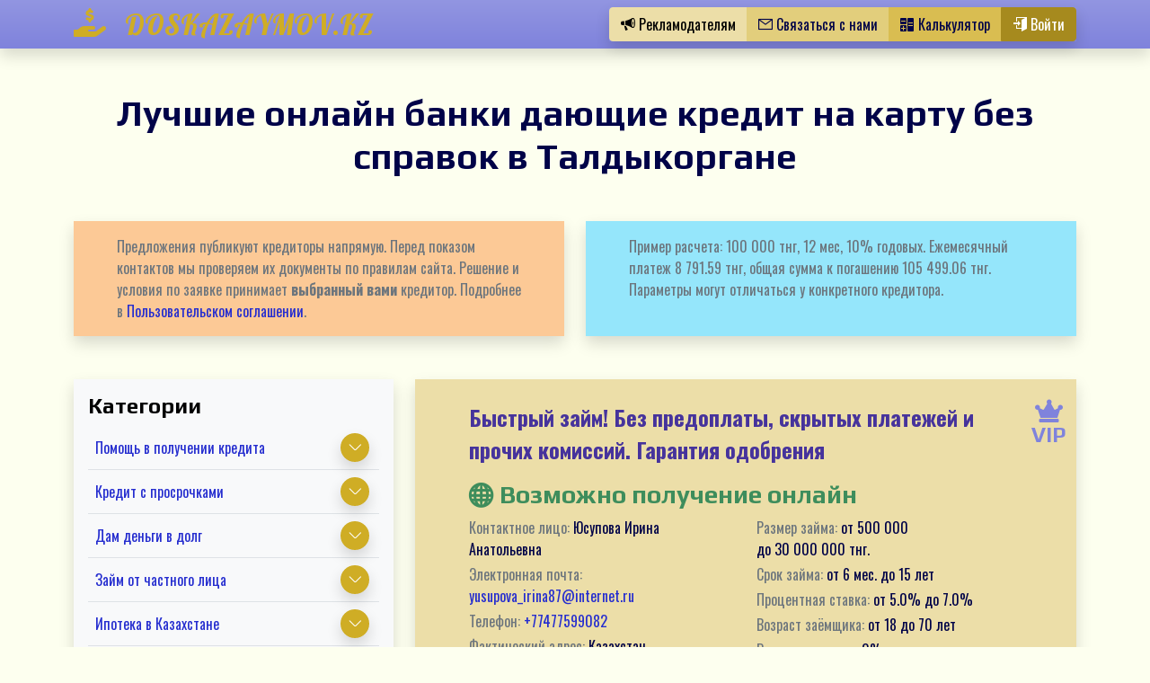

--- FILE ---
content_type: text/html; charset=UTF-8
request_url: https://doskazaymov.kz/loan-without-proof-of-income/credit-to-a-card-without-income-certificates5/taldykorgan
body_size: 17167
content:
<!doctype html> <html lang="ru"> <head> <!-- общие поля сайта --> <!-- основные поля ресурса --> <!--поля конфигурации пользователя --> <!--символика --> <title>Банки дающие кредит на карту без справокв Талдыкоргане </title> <base href="https://doskazaymov.kz/"> <meta charset="utf-8"> <meta http-equiv="X-UA-Compatible" content="IE=edge"> <meta name="viewport" content="width=device-width, initial-scale=1"> <meta name="robots" content="index, follow"> <meta name="description" content='Лучшие онлайн банки дающие кредит на карту без справокв Талдыкоргане ✔️ В каком банке получить онлайн кредит на карту без справок про доходы. Объявления онлайн займов ⭐️ Кредитная доска объявлений Казахстан'> <meta property="og:type" content="website"> <meta property="og:url" content="https://doskazaymov.kz/loan-without-proof-of-income/credit-to-a-card-without-income-certificates5/"> <meta property="og:title" content='Банки дающие кредит на карту без справокв Талдыкоргане'> <meta property="og:description" content='Лучшие онлайн банки дающие кредит на карту без справокв Талдыкоргане ✔️ В каком банке получить онлайн кредит на карту без справок про доходы. Объявления онлайн займов ⭐️ Кредитная доска объявлений Казахстан'> <meta property="og:image" content="https://doskazaymov.kz/assets/project_files/img/common/logoi.jpg"> <script type="application/ld+json"> { "@context": "https://schema.org", "@type": "BreadcrumbList", "itemListElement": [ { "@type": "ListItem", "position": 1, "item": { "@id": "/", "name": "Главная" } }, { "@type": "ListItem", "position": 2, "item": { "@id": "loan-without-proof-of-income/", "name": "Кредит без подтверждения дохода" } }, { "@type": "ListItem", "position": 3, "item": { "@id": "loan-without-proof-of-income/credit-to-a-card-without-income-certificates5/", "name": "На карту" } } ] } </script> <script type="application/ld+json"> { "@context": "https://schema.org", "@type": "Organization", "name": "Doskazaymov.kz", "url": "https://doskazaymov.kz/", "image": "https://doskazaymov.kz/assets/project_files/img/common/logoi.jpg", "logo": "https://doskazaymov.kz/assets/project_files/img/common/logoi.jpg", "email": "support@doskazaymov.kz", "telephone": "+7 701 123-45-67", "address": { "@type": "PostalAddress", "streetAddress": "ул. Азербайжана Мамбетова 24, БЦ «Аффари», офис 402", "addressLocality": "Астана", "postalCode": "020000", "addressCountry": "KZ" }, "contactPoint": [ { "@type": "ContactPoint", "contactType": "Поддержка", "email": "support@doskazaymov.kz", "telephone": "+7 701 123-45-67", "availableLanguage": ["ru","kk"], "areaServed": "KZ" }, { "@type": "ContactPoint", "contactType": "Жалобы", "email": "complaints@doskazaymov.kz", "availableLanguage": ["ru","kk"], "areaServed": "KZ" } ] } </script> <!-- preload styles --> <link rel="preload" href="assets/project_files/css/main.min.css" as="style"> <!-- styles --> <link rel="stylesheet" href="assets/project_files/css/main.min.css"> <!-- fonts --> <link rel="preconnect" href="https://fonts.googleapis.com"> <link rel="preconnect" href="https://fonts.gstatic.com" crossorigin> <!-- Google Tag Manager --> <script>(function(w,d,s,l,i){ w[l]=w[l]||[];w[l].push({ 'gtm.start': new Date().getTime(),event:'gtm.js' });var f=d.getElementsByTagName(s)[0], j=d.createElement(s),dl=l!='dataLayer'?'&l='+l:'';j.async=true;j.src= 'https://www.googletagmanager.com/gtm.js?id='+i+dl;f.parentNode.insertBefore(j,f); })(window,document,'script','dataLayer','GTM-TKXVXWGK'); gtag('config', 'AW-10942305964');</script> <!-- End Google Tag Manager --> <!-- Global site tag (gtag.js) - Google Ads: 10942305964 --> <script async src="https://www.googletagmanager.com/gtag/js?id=AW-10942305964"></script> <script> window.dataLayer = window.dataLayer || []; function gtag(){ dataLayer.push(arguments); } gtag('js', new Date()); gtag('config', 'AW-10942305964'); </script> <script >seoFilterConfig = {"jsUrl":"\/assets\/components\/seofilter\/js\/web\/","actionUrl":"\/assets\/components\/seofilter\/action.php","ctx":"web","page":44,"params":{"gorod":"\u0422\u0430\u043b\u0434\u044b\u043a\u043e\u0440\u0433\u0430\u043d"},"hash":"gorod=%D0%A2%D0%B0%D0%BB%D0%B4%D1%8B%D0%BA%D0%BE%D1%80%D0%B3%D0%B0%D0%BD","slider":0,"crumbs":"1","separator":"-","redirect":0,"url":"https:\/\/doskazaymov.kz\/loan-without-proof-of-income\/credit-to-a-card-without-income-certificates5","between":"\/","replacebefore":0,"replaceseparator":" \/ ","jtitle":"title","jlink":".sf_link","jdescription":"meta[name=\"description\"]","jintrotext":".sf_introtext","jkeywords":".sf_keywords","jh1":".sf_h1","jh2":".sf_h2","jtext":".sf_text","jcontent":".sf_content","delimeter":","};</script> <link rel="preload" href="//cdn.jsdelivr.net/npm/sweetalert2@9" as="script"><script src="//cdn.jsdelivr.net/npm/sweetalert2@9" defer></script> <link rel="preload" href="/assets/components/sweetalert2/js/default.min.js" as="script"><script src="/assets/components/sweetalert2/js/default.min.js" defer></script> <link rel="canonical" href="https://doskazaymov.kz/loan-without-proof-of-income/credit-to-a-card-without-income-certificates5/taldykorgan"/> </head> <body class="position-relative"> <!-- Google Tag Manager (noscript) --> <noscript><iframe src="https://www.googletagmanager.com/ns.html?id=GTM-TKXVXWGK" height="0" width="0" style="display:none;visibility:hidden"></iframe></noscript> <!-- End Google Tag Manager (noscript) --> <div class="jsSiteWrap position-relative site-wrap"> <header class="fixed-top jsHeader"> <nav class="navbar navbar-expand-lg navbar-dark bg-logo bg-gradient shadow maxw-100vw"> <div class="container"> <a class="font-lobster h2 text-decoration-none text-primary hover-primary-200 mb-0" href="/" > <i class="icon-hand-with-dollar"></i>&nbsp;&nbsp; <span class="d-xs-none">DOSKAZAYMOV.KZ</span> <span class="d-none d-xs-inline">KZ</span> </a> <div class="btn-group shadow"> <button class="btn btn-primary-200" type="button" data-bs-toggle="modal" data-bs-target="#forAdvertiserModal"> <i class="icon-bullhorn"></i> <span class="d-lg-inline d-none">Рекламодателям</span> </button> <button class="btn btn-primary-300 text-common" type="button" data-bs-toggle="modal" data-bs-target="#callbackModal"> <i class="icon-envelope-close"></i> <span class="d-lg-inline d-none">Связаться с нами</span> </button> <a class="btn btn-primary-400 text-common" href="https://doskazaymov.kz/credit-calculator/"> <i class="icon-calculator"></i> <span class="d-lg-inline d-none">Калькулятор</span> </a> <button class="btn btn-primary d-lg-none text-common" type="button" data-bs-toggle="offcanvas" data-bs-target="#mobileMenu"> <i class="icon-menu-bars"></i> <span class="d-lg-inline d-none">Меню</span> </button> <a href="login" class="btn btn-primary-600" type="button"> <i class="icon-enter"></i> <span class="d-lg-inline d-none">Войти</span> </a> </div> </div> </nav> </header> <main class="jsMain"> <div class="container pt-lg-5 pt-4 jsSection"> <div class="row"> <h1 class="text-center mb-5">Лучшие онлайн банки дающие кредит на карту без справок в Талдыкоргане</h1> <div class="col-lg-6 mb-lg-5 mb-4"> <div class="bg-warning px-lg-5 px-3 py-3 shadow text-secondary h-100" data-frontendeditor="1,tv-warning_common"> <p class="mb-0">Предложения публикуют кредиторы напрямую. Перед показом контактов мы проверяем их документы по правилам сайта. Решение и условия по заявке принимает <strong>выбранный вами</strong> кредитор. Подробнее в <a href="agreement/">Пользовательском соглашении</a>.</p> </div> </div> <div class="col-lg-6 mb-lg-5 mb-4"> <div class="bg-info px-lg-5 px-3 py-3 shadow text-secondary h-100" data-frontendeditor="1,tv-example_calc"> <p class="mb-0">Пример расчета: 100 000 тнг, 12 мес, 10% годовых. Ежемесячный платеж 8 791.59 тнг, общая сумма к погашению 105 499.06 тнг. Параметры могут отличаться у конкретного кредитора.</p> </div> </div> <aside class="col-xxl-3 col-lg-4 d-lg-block d-none aside" style="top:100px;height: max-content;"> <div class="bg-light shadow pt-3 pb-2 px-3"> <p class="h4">Категории</p> <ul class="list-unstyled mb-4"><li class="py-2 border-bottom d-flex flex-wrap justify-content-between align-items-center"> <a href="pomoshch-v-poluchenii-kredita/" class="hover-primary px-2 col-10 ">Помощь в получении кредита</a> <div class="col-2 d-flex justify-content-center align-items-center"> <button class="shadow btn btn-sm rounded-circle small bg-primary d-flex justify-content-center align-items-center p-2 collapsed" data-bs-toggle="collapse" data-bs-target="#collapse-9"><i class="icon-arrow-up"></i></button> </div> <div class="col-12 collapse " id="collapse-9"> <ul class="list-unstyled small d-flex flex-wrap mt-3"> <li class="py-1"><a href="pomoshch-v-poluchenii-kredita/assistance-in-obtaining-a-loan-without-prepayments/" class="hover-bg hover-bg_inner rounded-pill text-secondary">Без предоплаты</a></li><li class="py-1"><a href="pomoshch-v-poluchenii-kredita/assistance-in-obtaining-a-loan-with-a-bad-credit-history/" class="hover-bg hover-bg_inner rounded-pill text-secondary">С плохой кредитной историей</a></li><li class="py-1"><a href="pomoshch-v-poluchenii-kredita/loan-broker-assistance-in-obtaining-a-loan/" class="hover-bg hover-bg_inner rounded-pill text-secondary">Помощь брокера</a></li><li class="py-1"><a href="pomoshch-v-poluchenii-kredita/assistance-in-obtaining-a-loan-through-bank-employees/" class="hover-bg hover-bg_inner rounded-pill text-secondary">От сотрудников банка</a></li> </ul> </div> </li><li class="py-2 border-bottom d-flex flex-wrap justify-content-between align-items-center"> <a href="overdue-loans/" class="hover-primary px-2 col-10 ">Кредит с просрочками</a> <div class="col-2 d-flex justify-content-center align-items-center"> <button class="shadow btn btn-sm rounded-circle small bg-primary d-flex justify-content-center align-items-center p-2 collapsed" data-bs-toggle="collapse" data-bs-target="#collapse-11"><i class="icon-arrow-up"></i></button> </div> <div class="col-12 collapse " id="collapse-11"> <ul class="list-unstyled small d-flex flex-wrap mt-3"> <li class="py-1"><a href="overdue-loans/loans-with-open-delinquencies1/" class="hover-bg hover-bg_inner rounded-pill text-secondary">С открытыми просрочками</a></li><li class="py-1"><a href="overdue-loans/non-refusal-overdue-loans1/" class="hover-bg hover-bg_inner rounded-pill text-secondary">Без отказа</a></li><li class="py-1"><a href="overdue-loans/overdue-term-loans1/" class="hover-bg hover-bg_inner rounded-pill text-secondary">Срочно</a></li><li class="py-1"><a href="overdue-loans/overdue-loans-through-brokers1/" class="hover-bg hover-bg_inner rounded-pill text-secondary">Через брокера</a></li><li class="py-1"><a href="overdue-loans/overdue-and-blacklisted-loans1/" class="hover-bg hover-bg_inner rounded-pill text-secondary">С черным списком</a></li> </ul> </div> </li><li class="py-2 border-bottom d-flex flex-wrap justify-content-between align-items-center"> <a href="individuals-lending-money/" class="hover-primary px-2 col-10 ">Дам деньги в долг</a> <div class="col-2 d-flex justify-content-center align-items-center"> <button class="shadow btn btn-sm rounded-circle small bg-primary d-flex justify-content-center align-items-center p-2 collapsed" data-bs-toggle="collapse" data-bs-target="#collapse-12"><i class="icon-arrow-up"></i></button> </div> <div class="col-12 collapse " id="collapse-12"> <ul class="list-unstyled small d-flex flex-wrap mt-3"> <li class="py-1"><a href="individuals-lending-money/i-will-lend-money-urgently2/" class="hover-bg hover-bg_inner rounded-pill text-secondary">Срочно</a></li><li class="py-1"><a href="individuals-lending-money/i-will-lend-money-against-receipt2/" class="hover-bg hover-bg_inner rounded-pill text-secondary">Под расписку</a></li><li class="py-1"><a href="individuals-lending-money/i-will-lend-money-at-interest2/" class="hover-bg hover-bg_inner rounded-pill text-secondary">Под проценты</a></li><li class="py-1"><a href="individuals-lending-money/private-lenders-lending-money2/" class="hover-bg hover-bg_inner rounded-pill text-secondary">Частный кредитор</a></li><li class="py-1"><a href="individuals-lending-money/i-will-lend-money-without-prepayment2/" class="hover-bg hover-bg_inner rounded-pill text-secondary">Без предоплаты</a></li> </ul> </div> </li><li class="py-2 border-bottom d-flex flex-wrap justify-content-between align-items-center"> <a href="loan-from-a-private-person/" class="hover-primary px-2 col-10 ">Займ от частного лица</a> <div class="col-2 d-flex justify-content-center align-items-center"> <button class="shadow btn btn-sm rounded-circle small bg-primary d-flex justify-content-center align-items-center p-2 collapsed" data-bs-toggle="collapse" data-bs-target="#collapse-13"><i class="icon-arrow-up"></i></button> </div> <div class="col-12 collapse " id="collapse-13"> <ul class="list-unstyled small d-flex flex-wrap mt-3"> <li class="py-1"><a href="loan-from-a-private-person/private-loans-against-receipt3/" class="hover-bg hover-bg_inner rounded-pill text-secondary">Под расписку</a></li><li class="py-1"><a href="loan-from-a-private-person/private-loans-no-prepayment3/" class="hover-bg hover-bg_inner rounded-pill text-secondary">Без предоплаты</a></li><li class="py-1"><a href="loan-from-a-private-person/private-urgent-loans3/" class="hover-bg hover-bg_inner rounded-pill text-secondary">Срочно</a></li><li class="py-1"><a href="loan-from-a-private-person/private-loans-without-collateral3/" class="hover-bg hover-bg_inner rounded-pill text-secondary">Без залога</a></li> </ul> </div> </li><li class="py-2 border-bottom d-flex flex-wrap justify-content-between align-items-center"> <a href="assistance-in-obtaining-a-mortgage/" class="hover-primary px-2 col-10 ">Ипотека в Казахстане</a> <div class="col-2 d-flex justify-content-center align-items-center"> <button class="shadow btn btn-sm rounded-circle small bg-primary d-flex justify-content-center align-items-center p-2 collapsed" data-bs-toggle="collapse" data-bs-target="#collapse-14"><i class="icon-arrow-up"></i></button> </div> <div class="col-12 collapse " id="collapse-14"> <ul class="list-unstyled small d-flex flex-wrap mt-3"> <li class="py-1"><a href="assistance-in-obtaining-a-mortgage/bad-credit4/" class="hover-bg hover-bg_inner rounded-pill text-secondary">Ипотека с плохой кредитной историей</a></li><li class="py-1"><a href="assistance-in-obtaining-a-mortgage/no-down-payment4/" class="hover-bg hover-bg_inner rounded-pill text-secondary">Ипотека без первоначального взноса</a></li> </ul> </div> </li><li class="py-2 border-bottom d-flex flex-wrap justify-content-between align-items-center"> <a href="loan-without-proof-of-income/" class="hover-primary px-2 col-10 text-primary">Кредит без подтверждения дохода</a> <div class="col-2 d-flex justify-content-center align-items-center"> <button class="shadow btn btn-sm rounded-circle small bg-primary d-flex justify-content-center align-items-center p-2 " data-bs-toggle="collapse" data-bs-target="#collapse-15"><i class="icon-arrow-up"></i></button> </div> <div class="col-12 collapse show" id="collapse-15"> <ul class="list-unstyled small d-flex flex-wrap mt-3"> <li class="py-1"><a href="loan-without-proof-of-income/cash-loan-without-proof-of-income5/" class="hover-bg hover-bg_inner rounded-pill text-secondary">Наличными</a></li><li class="py-1"><a href="loan-without-proof-of-income/loan-without-certificates-and-documents5/" class="hover-bg hover-bg_inner rounded-pill text-secondary">Без справок и документов</a></li><li class="py-1"><a href="loan-without-proof-of-income/loan-secured-without-proof-of-income5/" class="hover-bg hover-bg_inner rounded-pill text-secondary">Под залог</a></li><li class="py-1"><a href="loan-without-proof-of-income/passport-loan-without-proof-of-income5/" class="hover-bg hover-bg_inner rounded-pill text-secondary">По паспорту</a></li><li class="py-1"><a href="loan-without-proof-of-income/loan-with-bad-ci-without-proof-of-income5/" class="hover-bg hover-bg_inner rounded-pill text-secondary">C плохой КИ</a></li><li class="py-1"><a href="loan-without-proof-of-income/refinancing-loan-without-income-certificates5/" class="hover-bg hover-bg_inner rounded-pill text-secondary">Рефинансирование</a></li><li class="py-1"><a href="loan-without-proof-of-income/credit-to-a-card-without-income-certificates5/" class="hover-bg hover-bg_inner rounded-pill text-primary">На карту</a></li><li class="py-1"><a href="loan-without-proof-of-income/loan-to-the-unemployed-without-income5/" class="hover-bg hover-bg_inner rounded-pill text-secondary">Безработным</a></li><li class="py-1"><a href="loan-without-proof-of-income/credit-without-proof-personal-income-tax5/" class="hover-bg hover-bg_inner rounded-pill text-secondary">Без справки 2 ндфл</a></li><li class="py-1"><a href="loan-without-proof-of-income/loan-from8-years-old-without-proof-of-income5/" class="hover-bg hover-bg_inner rounded-pill text-secondary">С 18 лет</a></li> </ul> </div> </li><li class="py-2 border-bottom d-flex flex-wrap justify-content-between align-items-center"> <a href="i-am-looking-for-a-loan/" class="hover-primary px-2 ">Ищу займ/кредит</a> </li><li class="py-2 border-bottom d-flex flex-wrap justify-content-between align-items-center"> <a href="loan-online/" class="hover-primary px-2 col-10 ">Займ онлайн</a> <div class="col-2 d-flex justify-content-center align-items-center"> <button class="shadow btn btn-sm rounded-circle small bg-primary d-flex justify-content-center align-items-center p-2 collapsed" data-bs-toggle="collapse" data-bs-target="#collapse-17"><i class="icon-arrow-up"></i></button> </div> <div class="col-12 collapse " id="collapse-17"> <ul class="list-unstyled small d-flex flex-wrap mt-3"> <li class="py-1"><a href="loan-online/loan-to-a-card-instantly7/" class="hover-bg hover-bg_inner rounded-pill text-secondary">На карту</a></li><li class="py-1"><a href="loan-online/urgent-online-loan-to-card7/" class="hover-bg hover-bg_inner rounded-pill text-secondary">Срочно</a></li> </ul> </div> </li><li class="py-2 border-bottom d-flex flex-wrap justify-content-between align-items-center"> <a href="refinancing/" class="hover-primary px-2 col-10 ">Рефинансирование</a> <div class="col-2 d-flex justify-content-center align-items-center"> <button class="shadow btn btn-sm rounded-circle small bg-primary d-flex justify-content-center align-items-center p-2 collapsed" data-bs-toggle="collapse" data-bs-target="#collapse-152"><i class="icon-arrow-up"></i></button> </div> <div class="col-12 collapse " id="collapse-152"> <ul class="list-unstyled small d-flex flex-wrap mt-3"> <li class="py-1"><a href="refinancing/refinancing-of-loans-with-open-delinquencies/" class="hover-bg hover-bg_inner rounded-pill text-secondary">Рефинанирование кредита с открытыми просрочками</a></li><li class="py-1"><a href="refinancing/urgent-loan-refinancing/" class="hover-bg hover-bg_inner rounded-pill text-secondary">Срочно</a></li><li class="py-1"><a href="refinancing/refinancing-a-blacklisted-loan/" class="hover-bg hover-bg_inner rounded-pill text-secondary">С черным списком</a></li> </ul> </div> </li><li class="py-2 border-bottom d-flex flex-wrap justify-content-between align-items-center"> <a href="urgent-loan/" class="hover-primary px-2 col-10 ">Срочный займ</a> <div class="col-2 d-flex justify-content-center align-items-center"> <button class="shadow btn btn-sm rounded-circle small bg-primary d-flex justify-content-center align-items-center p-2 collapsed" data-bs-toggle="collapse" data-bs-target="#collapse-156"><i class="icon-arrow-up"></i></button> </div> <div class="col-12 collapse " id="collapse-156"> <ul class="list-unstyled small d-flex flex-wrap mt-3"> <li class="py-1"><a href="urgent-loan/instant-loan-on-card/" class="hover-bg hover-bg_inner rounded-pill text-secondary">На карту</a></li><li class="py-1"><a href="urgent-loan/urgent-cash-loan/" class="hover-bg hover-bg_inner rounded-pill text-secondary">Наличными</a></li><li class="py-1"><a href="urgent-loan/urgent-online-loan-today/" class="hover-bg hover-bg_inner rounded-pill text-secondary">Сегодня</a></li> </ul> </div> </li><li class="py-2 border-bottom d-flex flex-wrap justify-content-between align-items-center"> <a href="cash-loan/" class="hover-primary px-2 col-10 ">Кредит наличными</a> <div class="col-2 d-flex justify-content-center align-items-center"> <button class="shadow btn btn-sm rounded-circle small bg-primary d-flex justify-content-center align-items-center p-2 collapsed" data-bs-toggle="collapse" data-bs-target="#collapse-160"><i class="icon-arrow-up"></i></button> </div> <div class="col-12 collapse " id="collapse-160"> <ul class="list-unstyled small d-flex flex-wrap mt-3"> <li class="py-1"><a href="cash-loan/instant-cash-loan/" class="hover-bg hover-bg_inner rounded-pill text-secondary">Срочно</a></li><li class="py-1"><a href="cash-loan/copy-urgent-cash-loan/" class="hover-bg hover-bg_inner rounded-pill text-secondary">В банке</a></li><li class="py-1"><a href="cash-loan/cash-loan-today/" class="hover-bg hover-bg_inner rounded-pill text-secondary">Сегодня</a></li> </ul> </div> </li><li class="py-2 border-bottom d-flex flex-wrap justify-content-between align-items-center"> <a href="consumer-credit/" class="hover-primary px-2 col-10 ">Потребительский кредит</a> <div class="col-2 d-flex justify-content-center align-items-center"> <button class="shadow btn btn-sm rounded-circle small bg-primary d-flex justify-content-center align-items-center p-2 collapsed" data-bs-toggle="collapse" data-bs-target="#collapse-164"><i class="icon-arrow-up"></i></button> </div> <div class="col-12 collapse " id="collapse-164"> <ul class="list-unstyled small d-flex flex-wrap mt-3"> <li class="py-1"><a href="consumer-credit/instant-consumer-credit/" class="hover-bg hover-bg_inner rounded-pill text-secondary">На карту</a></li><li class="py-1"><a href="consumer-credit/consumer-loan-in-cash/" class="hover-bg hover-bg_inner rounded-pill text-secondary">Наличными</a></li><li class="py-1"><a href="consumer-credit/copy-fast-online-loan-today/" class="hover-bg hover-bg_inner rounded-pill text-secondary">С просрочками</a></li> </ul> </div> </li><li class="py-2 border-bottom d-flex flex-wrap justify-content-between align-items-center"> <a href="credit-calculator/" class="hover-primary px-2 ">Кредитный калькулятор</a> </li><li class="py-2 border-bottom d-flex flex-wrap justify-content-between align-items-center"> <a href="credit-online-in-kazakhstan-calculation-of-payment-and-loan-application/" class="hover-primary px-2 ">Кредит онлайн</a> </li><li class="py-2 border-bottom d-flex flex-wrap justify-content-between align-items-center"> <a href="car-loan/" class="hover-primary px-2 col-10 ">Оформить автокредит в Казахстане</a> <div class="col-2 d-flex justify-content-center align-items-center"> <button class="shadow btn btn-sm rounded-circle small bg-primary d-flex justify-content-center align-items-center p-2 collapsed" data-bs-toggle="collapse" data-bs-target="#collapse-203"><i class="icon-arrow-up"></i></button> </div> <div class="col-12 collapse " id="collapse-203"> <ul class="list-unstyled small d-flex flex-wrap mt-3"> <li class="py-1"><a href="car-loan/kia/" class="hover-bg hover-bg_inner rounded-pill text-secondary">Kia</a></li><li class="py-1"><a href="car-loan/hyundai/" class="hover-bg hover-bg_inner rounded-pill text-secondary">Hyundai</a></li><li class="py-1"><a href="car-loan/bmw/" class="hover-bg hover-bg_inner rounded-pill text-secondary">BMW</a></li><li class="py-1"><a href="car-loan/geely/" class="hover-bg hover-bg_inner rounded-pill text-secondary">Geely</a></li><li class="py-1"><a href="car-loan/haval/" class="hover-bg hover-bg_inner rounded-pill text-secondary">Haval</a></li><li class="py-1"><a href="car-loan/mercedes/" class="hover-bg hover-bg_inner rounded-pill text-secondary">Mercedes</a></li><li class="py-1"><a href="car-loan/porshe/" class="hover-bg hover-bg_inner rounded-pill text-secondary">Porshe</a></li><li class="py-1"><a href="car-loan/renault/" class="hover-bg hover-bg_inner rounded-pill text-secondary">Renault</a></li> </ul> </div> </li><li class="py-2 border-bottom d-flex flex-wrap justify-content-between align-items-center"> <a href="rossiya/" class="hover-primary px-2 ">займы и кредиты для граждан РФ</a> </li></ul> <p class="h4">Города</p> <ul class="list-unstyled mb-0 d-flex flex-wrap"><li class="mb-2 small"><a href="loan-without-proof-of-income/credit-to-a-card-without-income-certificates5/almaty" class="hover-bg hover-bg_inner rounded-pill px-2">Алматы</a></li><li class="mb-2 small"><a href="loan-without-proof-of-income/credit-to-a-card-without-income-certificates5/astana" class="hover-bg hover-bg_inner rounded-pill px-2">Астана</a></li><li class="mb-2 small"><a href="loan-without-proof-of-income/credit-to-a-card-without-income-certificates5/shymkent" class="hover-bg hover-bg_inner rounded-pill px-2">Шымкент</a></li><li class="mb-2 small"><a href="loan-without-proof-of-income/credit-to-a-card-without-income-certificates5/aktobe" class="hover-bg hover-bg_inner rounded-pill px-2">Актобе</a></li><li class="mb-2 small"><a href="loan-without-proof-of-income/credit-to-a-card-without-income-certificates5/karaganda" class="hover-bg hover-bg_inner rounded-pill px-2">Караганда</a></li><li class="mb-2 small"><a href="loan-without-proof-of-income/credit-to-a-card-without-income-certificates5/taraz" class="hover-bg hover-bg_inner rounded-pill px-2">Тараз</a></li><li class="mb-2 small"><a href="loan-without-proof-of-income/credit-to-a-card-without-income-certificates5/pavlodar" class="hover-bg hover-bg_inner rounded-pill px-2">Павлодар</a></li><li class="mb-2 small"><a href="loan-without-proof-of-income/credit-to-a-card-without-income-certificates5/ust-kamenogorsk" class="hover-bg hover-bg_inner rounded-pill px-2">Усть-Каменогорск</a></li><li class="mb-2 small"><a href="loan-without-proof-of-income/credit-to-a-card-without-income-certificates5/semey" class="hover-bg hover-bg_inner rounded-pill px-2">Семей</a></li><li class="mb-2 small"><a href="loan-without-proof-of-income/credit-to-a-card-without-income-certificates5/atyrau" class="hover-bg hover-bg_inner rounded-pill px-2">Атырау</a></li><li class="mb-2 small"><a href="loan-without-proof-of-income/credit-to-a-card-without-income-certificates5/kostanay" class="hover-bg hover-bg_inner rounded-pill px-2">Костанай</a></li><li class="mb-2 small"><a href="loan-without-proof-of-income/credit-to-a-card-without-income-certificates5/kyzylorda" class="hover-bg hover-bg_inner rounded-pill px-2">Кызылорда</a></li><li class="mb-2 small"><a href="loan-without-proof-of-income/credit-to-a-card-without-income-certificates5/uralsk" class="hover-bg hover-bg_inner rounded-pill px-2">Уральск</a></li><li class="mb-2 small"><a href="loan-without-proof-of-income/credit-to-a-card-without-income-certificates5/petropavlovsk" class="hover-bg hover-bg_inner rounded-pill px-2">Петропавловск</a></li><li class="mb-2 small"><a href="loan-without-proof-of-income/credit-to-a-card-without-income-certificates5/aktau" class="hover-bg hover-bg_inner rounded-pill px-2">Актау</a></li><li class="mb-2 small"><a href="loan-without-proof-of-income/credit-to-a-card-without-income-certificates5/temirtau" class="hover-bg hover-bg_inner rounded-pill px-2">Темиртау</a></li><li class="mb-2 small"><a href="loan-without-proof-of-income/credit-to-a-card-without-income-certificates5/turkestan" class="hover-bg hover-bg_inner rounded-pill px-2">Туркестан</a></li><li class="mb-2 small"><a href="loan-without-proof-of-income/credit-to-a-card-without-income-certificates5/kokshetau" class="hover-bg hover-bg_inner rounded-pill px-2">Кокшетау</a></li><li class="mb-2 small"><a href="loan-without-proof-of-income/credit-to-a-card-without-income-certificates5/taldykorgan" class="hover-bg hover-bg_inner rounded-pill px-2">Талдыкорган</a></li><li class="mb-2 small"><a href="loan-without-proof-of-income/credit-to-a-card-without-income-certificates5/ekibastuz" class="hover-bg hover-bg_inner rounded-pill px-2">Экибастуз</a></li><li class="mb-2 small"><a href="loan-without-proof-of-income/credit-to-a-card-without-income-certificates5/rudnyy" class="hover-bg hover-bg_inner rounded-pill px-2">Рудный</a></li><li class="mb-2 small"><a href="loan-without-proof-of-income/credit-to-a-card-without-income-certificates5/zhezkazgan" class="hover-bg hover-bg_inner rounded-pill px-2">Жезказган</a></li><li class="mb-2 small"><a href="loan-without-proof-of-income/credit-to-a-card-without-income-certificates5/zhanaozen" class="hover-bg hover-bg_inner rounded-pill px-2">Жанаозен</a></li><li class="mb-2 small"><a href="loan-without-proof-of-income/credit-to-a-card-without-income-certificates5/balkhash" class="hover-bg hover-bg_inner rounded-pill px-2">Балхаш</a></li><li class="mb-2 small"><a href="loan-without-proof-of-income/credit-to-a-card-without-income-certificates5/kentau" class="hover-bg hover-bg_inner rounded-pill px-2">Кентау</a></li><li class="mb-2 small"><a href="loan-without-proof-of-income/credit-to-a-card-without-income-certificates5/kaskelen" class="hover-bg hover-bg_inner rounded-pill px-2">Каскелен</a></li><li class="mb-2 small"><a href="loan-without-proof-of-income/credit-to-a-card-without-income-certificates5/satpayev" class="hover-bg hover-bg_inner rounded-pill px-2">Сатпаев</a></li><li class="mb-2 small"><a href="loan-without-proof-of-income/credit-to-a-card-without-income-certificates5/kulsary" class="hover-bg hover-bg_inner rounded-pill px-2">Кульсары</a></li><li class="mb-2 small"><a href="loan-without-proof-of-income/credit-to-a-card-without-income-certificates5/ridder" class="hover-bg hover-bg_inner rounded-pill px-2">Риддер</a></li><li class="mb-2 small"><a href="loan-without-proof-of-income/credit-to-a-card-without-income-certificates5/shchuchinsk" class="hover-bg hover-bg_inner rounded-pill px-2">Щучинск</a></li></ul> </div> </aside> <div class=" col-lg-8 col-xxl-9 "> <article class="bg-primary-200 text-common row mx-0 position-relative advertisement px-lg-5 px-3 py-4 mb-3 shadow" > <span class="position-absolute h4 text-logo d-flex flex-column align-items-center" style="right:0;width: min-content"> <i class="icon-crown" style="font-weight: 900;font-family: 'Font Awesome 5 Free'"></i>VIP </span> <h2 class="col-12 mb-3 pe-5"> <a href="vip/quick-loan-no-prepayment,-hidden-fees-and-other-commissions-approval-guarantee-100-1668108233" class="text-heading hover-primary-600" data-frontendeditor="283,longtitle, simple"> Быстрый займ! Без предоплаты, скрытых платежей и прочих комиссий. Гарантия одобрения </a> </h2> <span class="h3 text-success d-flex align-items-center anim-opacity-change"> <i class="icon-sphere" style="font-weight: 900;font-family: 'Font Awesome 5 Free'"></i>&nbsp;Возможно получение онлайн </span> <ul class="list-unstyled col-lg-6"> <li class="mb-1"><span class="text-secondary">Контактное лицо:</span> <span data-frontendeditor="283,person, simple">Юсупова Ирина Анатольевна</span></li> <li class="mb-1"><span class="text-secondary">Электронная почта:</span> <a href="/cdn-cgi/l/email-protection#324b474147425d44536d5b405b5c530a05725b5c4657405c57461c4047" target="_blank" data-frontendeditor="283,email, simple"><span class="__cf_email__" data-cfemail="f8818d8b8d88978e99a7918a919699c0cfb891968c9d8a969d8cd68a8d">[email&#160;protected]</span></a></li> <li class="mb-1"><span class="text-secondary">Телефон:</span> <a href="tel:+77477599082" target="_blank" data-frontendeditor="283,phone, simple">+77477599082</a></li> <li class="mb-1"><span class="text-secondary">Фактический адрес:</span> <span data-frontendeditor="283,address, simple">Казахстан</span></li> <li class="mb-1"><span class="text-secondary">Тип кредитора:</span> Частный инвестор</li> </ul> <ul class="list-unstyled col-lg-6"> <li class="mb-1"><span class="text-secondary">Размер займа:</span> от&nbsp;<span data-frontendeditor="283,sum_min, simple">500&nbsp;000</span> до&nbsp;<span data-frontendeditor="283,sum_max, simple">30&nbsp;000&nbsp;000</span>&nbsp;тнг. </li> <li class="mb-1"> <span class="text-secondary">Срок займа:</span> от&nbsp;<span data-frontendeditor="283,period_min, simple">6 мес.</span> до&nbsp;<span data-frontendeditor="283,period_max, simple">15 лет</span> </li> <li class="mb-1"><span class="text-secondary">Процентная ставка:</span> от&nbsp;<span data-frontendeditor="283,percent_min, simple">5.0</span>% <span data-frontendeditor="283,percent_max, simple">до&nbsp;7.0</span>% </li> <li class="mb-1"><span class="text-secondary">Возраст заёмщика:</span> от&nbsp;<span data-frontendeditor="283,borrower_age_min, simple">18</span> до&nbsp;<span data-frontendeditor="283,borrower_age_max, simple">70</span>&nbsp;лет</li> <li class="mb-1"><span class="text-secondary">Размер комиссии:</span> <span data-frontendeditor="283,commission, simple">0</span>% </li> </ul> <div class="col-12"> <button class="shadow btn small bg-background d-flex justify-content-center align-items-center collapsed" data-bs-toggle="collapse" data-bs-target="#advertisement-283"> Подробнее&nbsp;<i class="icon-arrow-up"></i> </button> <div class="collapse pt-3" id="advertisement-283"> <div data-frontendeditor="283,content"> <p>Выгодное финансовое решение! Выдаю частный займ с любой КИ, без справок о доходе, быстрое и удобное оформления займа на выгодных условиях от 5 - 7% годовых с досрочным погашением. Рассмотрение любых ситуаций. Возможна выдача и с действующими кредитами.</p> <p>&nbsp;</p> <ul> <li>Выдаю займ от 5 - 7% годовых.<span class="Apple-converted-space">&nbsp;</span></li> <li>Сумма выдачи: 500 000 - 30 000 000 KZT сроком от 3х до 180 месяцев.</li> <li>Возраст от 18 до 70 лет.</li> <li>КИ не влияет на решение о выдаче.</li> <li>Индивидуальное рассмотрение каждого.</li> <li>Срок одобрения займа до 30 минут. Средства получаете в день обращения.<span class="Apple-converted-space">&nbsp;</span></li> </ul> <p>&nbsp;</p> <p>Предоставляю займ более 3х лет, так же клиентам плохой кредитной историей. Без любого рода предоплаты, страховок и первоначальных взносов! Оперативная обработка заявки, выплата в день обращения! <a href="https://t.me/Yusupova_cred">Быстрая связь в Telegram - НАЖАТЬ СЮДА!</a></p> </div> </div> </div> </article> <article class="bg-primary-200 text-common row mx-0 position-relative advertisement px-lg-5 px-3 py-4 mb-3 shadow" > <span class="position-absolute h4 text-logo d-flex flex-column align-items-center" style="right:0;width: min-content"> <i class="icon-crown" style="font-weight: 900;font-family: 'Font Awesome 5 Free'"></i>VIP </span> <h2 class="col-12 mb-3 pe-5"> <a href="vip/favorable-private-loan-personally-from-me,-transfer-on-the-day-of-treatment-1651249088" class="text-heading hover-primary-600" data-frontendeditor="217,longtitle, simple"> Кредит наличными / рефинансирование — низкая ставка, онлайн-одобрение за 30 минут </a> </h2> <span class="h3 text-success d-flex align-items-center anim-opacity-change"> <i class="icon-sphere" style="font-weight: 900;font-family: 'Font Awesome 5 Free'"></i>&nbsp;Возможно получение онлайн </span> <ul class="list-unstyled col-lg-6"> <li class="mb-1"><span class="text-secondary">Контактное лицо:</span> <span data-frontendeditor="217,person, simple">Исмагулов Марат Рахметуллаевич</span></li> <li class="mb-1"><span class="text-secondary">Электронная почта:</span> <a href="/cdn-cgi/l/email-protection#ef828e9d8e9b869c828e889a838099dcdaaf88828e8683c18c8082" target="_blank" data-frontendeditor="217,email, simple"><span class="__cf_email__" data-cfemail="deb3bfacbfaab7adb3bfb9abb2b1a8edeb9eb9b3bfb7b2f0bdb1b3">[email&#160;protected]</span></a></li> <li class="mb-1"><span class="text-secondary">Телефон:</span> <a href="tel:Кнопка подача заявки" target="_blank" data-frontendeditor="217,phone, simple">Кнопка подача заявки</a></li> <li class="mb-1"><span class="text-secondary">Фактический адрес:</span> <span data-frontendeditor="217,address, simple">Казахстан</span></li> <li class="mb-1"><span class="text-secondary">Тип кредитора:</span> Частный инвестор</li> </ul> <ul class="list-unstyled col-lg-6"> <li class="mb-1"><span class="text-secondary">Размер займа:</span> от&nbsp;<span data-frontendeditor="217,sum_min, simple">500&nbsp;000</span> до&nbsp;<span data-frontendeditor="217,sum_max, simple">15&nbsp;000&nbsp;000</span>&nbsp;тнг. </li> <li class="mb-1"> <span class="text-secondary">Срок займа:</span> от&nbsp;<span data-frontendeditor="217,period_min, simple">1 года</span> до&nbsp;<span data-frontendeditor="217,period_max, simple">10 лет</span> </li> <li class="mb-1"><span class="text-secondary">Процентная ставка:</span> от&nbsp;<span data-frontendeditor="217,percent_min, simple">6.6</span>% <span data-frontendeditor="217,percent_max, simple">до&nbsp;6.6</span>% </li> <li class="mb-1"><span class="text-secondary">Возраст заёмщика:</span> от&nbsp;<span data-frontendeditor="217,borrower_age_min, simple">18</span> до&nbsp;<span data-frontendeditor="217,borrower_age_max, simple">65</span>&nbsp;лет</li> <li class="mb-1"><span class="text-secondary">Размер комиссии:</span> <span data-frontendeditor="217,commission, simple">0</span>% </li> </ul> <div class="col-12"> <button class="shadow btn small bg-background d-flex justify-content-center align-items-center collapsed" data-bs-toggle="collapse" data-bs-target="#advertisement-217"> Подробнее&nbsp;<i class="icon-arrow-up"></i> </button> <div class="collapse pt-3" id="advertisement-217"> <div data-frontendeditor="217,content"> <main class="mx_RoomView_timeline mx_RoomView_timeline_rr_enabled"> <div class="mx_AutoHideScrollbar mx_ScrollPanel mx_RoomView_messagePanel" tabindex="-1"> <div class="mx_RoomView_messageListWrapper"> <div id="5160" class="mx_EventTile_line"> <div class="mx_MTextBody mx_EventTile_content"> <div class="mx_EventTile_body translate" dir="auto"><a href="https://t.me/Marat_finans">Быстрая подача заявки в телеграмм - нажать сюда!</a><br />ВНИМАНИЕ! Оформим кредит наличными и рефинансирование на официальных условиях &mdash; быстро и прозрачно!</div> <div class="mx_EventTile_body translate" dir="auto">Получите кредит по сниженной ставке, с гибким графиком погашения и оперативным переводом средств.</div> <div class="mx_EventTile_body translate" dir="auto">Я &mdash; частный кредитор, работаю в рамках законодательства РК и помогу решить ваши финансовые задачи.</div> <div class="mx_EventTile_body translate" dir="auto">Без лишних документов и справок: минимум бумаг &mdash; только удостоверение личности</div> <div class="mx_EventTile_body translate" dir="auto">Без поручителей и залогов: займ без дополнительной гарантии</div> <div class="mx_EventTile_body translate" dir="auto">Для любых целей: кредит наличными, рефинансирование, развитие бизнеса, личные нужды &mdash; вам решать!</div> <div class="mx_EventTile_body translate" dir="auto">Работаю с ответственными заемщиками: от 18 лет, с честным подходом и ответственностью</div> <div class="mx_EventTile_body translate" dir="auto">Прозрачно и законно: условия кредитования всегда открыты и понятны, никаких скрытых платежей и комиссий</div> <div class="mx_EventTile_body translate" dir="auto">Мгновенный перевод средств &mdash; деньги поступают на счёт сразу после одобрения</div> <div class="mx_EventTile_body translate" dir="auto">Нужны деньги срочно? Напишите &mdash; подберу кредит наличными или рефинансирование под вашу ситуацию.</div> <div class="mx_EventTile_body translate" dir="auto">Я рассмотрю каждый случай индивидуально и обязательно помогу!</div> <div class="mx_EventTile_body translate" dir="auto">Мое предложение ограничено, поэтому, если вы видите это сообщение, значит, я открыт для сотрудничества с новыми клиентами.</div> <div class="mx_EventTile_body translate" dir="auto">Быстро, честно, на выгодных условиях &mdash; кредит наличными и рефинансирование уже сегодня!</div> <div class="mx_EventTile_body translate" dir="auto">Быстрая подача заявки в: <a href="https://t.me/Marat_finans">+телеграмм - нажать сюда</a> или <a class="linkified" href="/cdn-cgi/l/email-protection#1479756675607d6779757361787b622721547379757d783a777b79" rel="noreferrer noopener"><span class="__cf_email__" data-cfemail="610c0013001508120c0006140d0e17525421060c00080d4f020e0c">[email&#160;protected]</span></a></div> </div> </div> </div> </div> </main> </div> </div> </div> </article> <article class="bg-primary-200 text-common row mx-0 position-relative advertisement px-lg-5 px-3 py-4 mb-3 shadow" > <span class="position-absolute h4 text-logo d-flex flex-column align-items-center" style="right:0;width: min-content"> <i class="icon-crown" style="font-weight: 900;font-family: 'Font Awesome 5 Free'"></i>VIP </span> <h2 class="col-12 mb-3 pe-5"> <a href="vip/credit-loan-instant-issuance-without-prepayment,-commission-and-without-paying-insurance-1651252918" class="text-heading hover-primary-600" data-frontendeditor="242,longtitle, simple"> КАЗАХСТАН!Выдам наличными или на карту в течении дня!Личная встреча!Без предоплаты </a> </h2> <span class="h3 text-success d-flex align-items-center anim-opacity-change"> <i class="icon-sphere" style="font-weight: 900;font-family: 'Font Awesome 5 Free'"></i>&nbsp;Возможно получение онлайн </span> <ul class="list-unstyled col-lg-6"> <li class="mb-1"><span class="text-secondary">Контактное лицо:</span> <span data-frontendeditor="242,person, simple">Тумашева Алия Тулибаевна </span></li> <li class="mb-1"><span class="text-secondary">Электронная почта:</span> <a href="/cdn-cgi/l/email-protection#84e7f6e1e0edf0f0fee5fde9e9c4e3e9e5ede8aae7ebe9" target="_blank" data-frontendeditor="242,email, simple"><span class="__cf_email__" data-cfemail="03607166676a777779627a6e6e43646e626a6f2d606c6e">[email&#160;protected]</span></a></li> <li class="mb-1"><span class="text-secondary">Фактический адрес:</span> <span data-frontendeditor="242,address, simple">Казахстан</span></li> <li class="mb-1"><span class="text-secondary">Тип кредитора:</span> Частный инвестор</li> </ul> <ul class="list-unstyled col-lg-6"> <li class="mb-1"><span class="text-secondary">Размер займа:</span> от&nbsp;<span data-frontendeditor="242,sum_min, simple">500&nbsp;000</span> до&nbsp;<span data-frontendeditor="242,sum_max, simple">15&nbsp;000&nbsp;000</span>&nbsp;тнг. </li> <li class="mb-1"> <span class="text-secondary">Срок займа:</span> от&nbsp;<span data-frontendeditor="242,period_min, simple">6 мес.</span> до&nbsp;<span data-frontendeditor="242,period_max, simple">15 лет</span> </li> <li class="mb-1"><span class="text-secondary">Процентная ставка:</span> от&nbsp;<span data-frontendeditor="242,percent_min, simple">5.0</span>% <span data-frontendeditor="242,percent_max, simple">до&nbsp;9.0</span>% </li> <li class="mb-1"><span class="text-secondary">Возраст заёмщика:</span> от&nbsp;<span data-frontendeditor="242,borrower_age_min, simple">18</span> до&nbsp;<span data-frontendeditor="242,borrower_age_max, simple">65</span>&nbsp;лет</li> <li class="mb-1"><span class="text-secondary">Размер комиссии:</span> <span data-frontendeditor="242,commission, simple">0</span>% </li> </ul> <div class="col-12"> <button class="shadow btn small bg-background d-flex justify-content-center align-items-center collapsed" data-bs-toggle="collapse" data-bs-target="#advertisement-242"> Подробнее&nbsp;<i class="icon-arrow-up"></i> </button> <div class="collapse pt-3" id="advertisement-242"> <div data-frontendeditor="242,content"> <p><strong>ВНИМАНИЕ:</strong> Быстрая выдача денег (от 500 тыс. до 15 млн. тенге) на срок (от 3 мес до 15 лет). С минимальной ставкой 5 и максимальной 9%. (можете брать в целях рефинансирования)</p> <p><br />*Без предоплат любого рода, комиссий и страховок, прочих виртуальных нотариусов.<br />*Без справок и залогов. Лично или дистанционно &mdash; по вашему выбору.<br />*Ваша кредитная история и отношения с финансовыми учреждениями мне безразличны.<br />*Решу Вашу финансовую проблему. В течении рабочего дня.<br />*Первичное обращение &mdash; на мой е мэйл, просто напишите мне, какая сумма интересует на какой срок и для каких целей.<br />Быстро отвечу! &nbsp;<a href="https://t.me/aliaatum">Быстрая связь - нажмите для перехода в телеграмм</a></p> </div> </div> </div> </article> <article class="bg-primary-200 text-common row mx-0 position-relative advertisement px-lg-5 px-3 py-4 mb-3 shadow" > <span class="position-absolute h4 text-logo d-flex flex-column align-items-center" style="right:0;width: min-content"> <i class="icon-crown" style="font-weight: 900;font-family: 'Font Awesome 5 Free'"></i>VIP </span> <h2 class="col-12 mb-3 pe-5"> <a href="vip/private-loan-against-receipt-on-the-day-of-application-without-prepayment1651249219" class="text-heading hover-primary-600" data-frontendeditor="232,longtitle, simple"> Кредит под расписку в день обращения без предоплаты </a> </h2> <span class="h3 text-success d-flex align-items-center anim-opacity-change"> <i class="icon-sphere" style="font-weight: 900;font-family: 'Font Awesome 5 Free'"></i>&nbsp;Возможно получение онлайн </span> <ul class="list-unstyled col-lg-6"> <li class="mb-1"><span class="text-secondary">Контактное лицо:</span> <span data-frontendeditor="232,person, simple">Нурмамбетов Армат Дамирович</span></li> <li class="mb-1"><span class="text-secondary">Электронная почта:</span> <a href="/cdn-cgi/l/email-protection#cbbbb9a2bdaabfaee5a8b9aeafa2bfe5ada2a5aaa5a8aefc8baca6aaa2a7e5a8a4a6" target="_blank" data-frontendeditor="232,email, simple"><span class="__cf_email__" data-cfemail="b6c6c4dfc0d7c2d398d5c4d3d2dfc298d0dfd8d7d8d5d381f6d1dbd7dfda98d5d9db">[email&#160;protected]</span></a></li> <li class="mb-1"><span class="text-secondary">Фактический адрес:</span> <span data-frontendeditor="232,address, simple">Казахстан</span></li> <li class="mb-1"><span class="text-secondary">Тип кредитора:</span> Частный инвестор</li> </ul> <ul class="list-unstyled col-lg-6"> <li class="mb-1"><span class="text-secondary">Размер займа:</span> от&nbsp;<span data-frontendeditor="232,sum_min, simple">200&nbsp;000</span> до&nbsp;<span data-frontendeditor="232,sum_max, simple">50&nbsp;000&nbsp;000</span>&nbsp;тнг. </li> <li class="mb-1"> <span class="text-secondary">Срок займа:</span> от&nbsp;<span data-frontendeditor="232,period_min, simple">6 мес.</span> до&nbsp;<span data-frontendeditor="232,period_max, simple">15 лет</span> </li> <li class="mb-1"><span class="text-secondary">Процентная ставка:</span> от&nbsp;<span data-frontendeditor="232,percent_min, simple">6.5</span>% <span data-frontendeditor="232,percent_max, simple">до&nbsp;10.5</span>% </li> <li class="mb-1"><span class="text-secondary">Возраст заёмщика:</span> от&nbsp;<span data-frontendeditor="232,borrower_age_min, simple">19</span> до&nbsp;<span data-frontendeditor="232,borrower_age_max, simple">85</span>&nbsp;лет</li> <li class="mb-1"><span class="text-secondary">Размер комиссии:</span> <span data-frontendeditor="232,commission, simple">0</span>% </li> </ul> <div class="col-12"> <button class="shadow btn small bg-background d-flex justify-content-center align-items-center collapsed" data-bs-toggle="collapse" data-bs-target="#advertisement-232"> Подробнее&nbsp;<i class="icon-arrow-up"></i> </button> <div class="collapse pt-3" id="advertisement-232"> <div data-frontendeditor="232,content"> <p class="h5">Здравствуйте!</p> <p class="h6">Я частный кредитор. Выдаю заём под расписку.</p> <p>&mdash; Нет оплат до получения суммы кредиты<br />&mdash; Дистанционная выдача. Нет необходимости ехать в офис. Средства перевожу по реквизитам вашего расчетного счета в банке.<br />&mdash; Процент ниже банковских. Я готова предоставить Вам сумму под индивидуальный процент от 6.5 до 10.5%.<br />&mdash; Рассмотрю любую ситуацию индивидуально ( кредитный рейтинг, финансовая нагрузка, судимость)<br />&mdash; Работаю с возрастом 19-85 лет<br />&mdash; Суммы кредита от 240000 до &nbsp;50 000 000 тнг. и сроками от 6 месяцев до 15 лет.<br />&mdash; Выдача кредита в день обращения.<br />&mdash; Быстрые ответы и решения! Прием заявок круглосуточный.<br />&mdash; Пишите на почту для согласования индивидуальных условий, буду рад вам помочь.</p> <p>Контакт по электронной почте или в Telegram<a href="https://t.me/armatcredit"> &mdash; нажмите для перехода в телеграмм!</a></p> </div> </div> </div> </article> <article class="bg-primary-200 text-common row mx-0 position-relative advertisement px-lg-5 px-3 py-4 mb-3 shadow" > <span class="position-absolute h4 text-logo d-flex flex-column align-items-center" style="right:0;width: min-content"> <i class="icon-crown" style="font-weight: 900;font-family: 'Font Awesome 5 Free'"></i>VIP </span> <h2 class="col-12 mb-3 pe-5"> <a href="vip/express-loan-under-6-8-apr-professional-on-the-day-of-applying-to-the-card-of-any-bank-1651258736" class="text-heading hover-primary-600" data-frontendeditor="249,longtitle, simple"> Срочно нужны деньги? Кредит от 6,5 % и рефинансирование - за 30 минут! </a> </h2> <span class="h3 text-success d-flex align-items-center anim-opacity-change"> <i class="icon-sphere" style="font-weight: 900;font-family: 'Font Awesome 5 Free'"></i>&nbsp;Возможно получение онлайн </span> <ul class="list-unstyled col-lg-6"> <li class="mb-1"><span class="text-secondary">Контактное лицо:</span> <span data-frontendeditor="249,person, simple">Омаров Арман Рафкатович</span></li> <li class="mb-1"><span class="text-secondary">Электронная почта:</span> <a href="/cdn-cgi/l/email-protection#137d7c657a787c65727e2a222353747e727a7f3d707c7e" target="_blank" data-frontendeditor="249,email, simple"><span class="__cf_email__" data-cfemail="d3bdbca5bab8bca5b2beeae2e393b4beb2babffdb0bcbe">[email&#160;protected]</span></a></li> <li class="mb-1"><span class="text-secondary">Телефон:</span> <a href="tel:+77471923370" target="_blank" data-frontendeditor="249,phone, simple">+77471923370</a></li> <li class="mb-1"><span class="text-secondary">Фактический адрес:</span> <span data-frontendeditor="249,address, simple">Казахстан</span></li> <li class="mb-1"><span class="text-secondary">Тип кредитора:</span> Частный инвестор</li> </ul> <ul class="list-unstyled col-lg-6"> <li class="mb-1"><span class="text-secondary">Размер займа:</span> от&nbsp;<span data-frontendeditor="249,sum_min, simple">500&nbsp;000</span> до&nbsp;<span data-frontendeditor="249,sum_max, simple">20&nbsp;000&nbsp;000</span>&nbsp;тнг. </li> <li class="mb-1"> <span class="text-secondary">Срок займа:</span> от&nbsp;<span data-frontendeditor="249,period_min, simple">6 мес.</span> до&nbsp;<span data-frontendeditor="249,period_max, simple">15 лет</span> </li> <li class="mb-1"><span class="text-secondary">Процентная ставка:</span> от&nbsp;<span data-frontendeditor="249,percent_min, simple">5.5</span>% <span data-frontendeditor="249,percent_max, simple">до&nbsp;6.8</span>% </li> <li class="mb-1"><span class="text-secondary">Возраст заёмщика:</span> от&nbsp;<span data-frontendeditor="249,borrower_age_min, simple">18</span> до&nbsp;<span data-frontendeditor="249,borrower_age_max, simple">65</span>&nbsp;лет</li> <li class="mb-1"><span class="text-secondary">Размер комиссии:</span> <span data-frontendeditor="249,commission, simple">0</span>% </li> </ul> <div class="col-12"> <button class="shadow btn small bg-background d-flex justify-content-center align-items-center collapsed" data-bs-toggle="collapse" data-bs-target="#advertisement-249"> Подробнее&nbsp;<i class="icon-arrow-up"></i> </button> <div class="collapse pt-3" id="advertisement-249"> <div data-frontendeditor="249,content"> <div class="mx_EventTile_line"> <div class="mx_MTextBody mx_EventTile_content"> <div class="mx_EventTile_line"> <div class="mx_MTextBody mx_EventTile_content"> <article class="text-token-text-primary w-full" dir="auto" data-testid="conversation-turn-14" data-scroll-anchor="true"> <div class="text-base my-auto mx-auto py-5 [--thread-content-margin:--spacing(4)] @[37rem]:[--thread-content-margin:--spacing(6)] @[72rem]:[--thread-content-margin:--spacing(16)] px-(--thread-content-margin)"> <div class="[--thread-content-max-width:32rem] @[34rem]:[--thread-content-max-width:40rem] @[64rem]:[--thread-content-max-width:48rem] mx-auto flex max-w-(--thread-content-max-width) flex-1 text-base gap-4 md:gap-5 lg:gap-6 group/turn-messages focus-visible:outline-hidden" tabindex="-1"> <div class="group/conversation-turn relative flex w-full min-w-0 flex-col agent-turn"> <div class="relative flex-col gap-1 md:gap-3"> <div class="flex max-w-full flex-col grow"> <div class="min-h-8 text-message relative flex w-full flex-col items-end gap-2 text-start break-words whitespace-normal [.text-message+&amp;]:mt-5" dir="auto" data-message-author-role="assistant" data-message-id="b89a2188-f327-47b1-9e43-a8b89f92a302" data-message-model-slug="gpt-4o"> <div class="flex w-full flex-col gap-1 empty:hidden first:pt-[3px]"> <div class="markdown prose dark:prose-invert w-full break-words light"> <p>Финансовые трудности? Мы знаем, как помочь!<br />Получите кредит под выгодный процент &nbsp;от &nbsp;6,5% годовых или рефинансируйте текущие кредиты &mdash; даже если другие отказали.</p> <p>Наши условия:<br />Сумма: от 500000 до 50000000 ₸.<br />Срок: от 1 до 20 лет.<br />Возраст: от 18 до 65 лет.</p> <p>Почему выбирают нас:<br />1) Одобрение за 30 минут &mdash; всё дистанционно.<br />2) Первые 2 месяца без платежей &mdash; возьмите передышку.<br />3) Нет предоплаты и скрытых комиссий &mdash; только честные условия.<br />4) Деньги на карту, счёт или наличными &mdash; как вам удобно.</p> <p>Мы работаем по всему Казахстану. Консультация и оформление &mdash; круглосуточно!<br />Напишите нам прямо сейчас &mdash; и уже через 30 минут у вас будут ответы!<br />Казахстан. 24/7.</p> </div> </div> </div> </div> </div> </div> </div> </div> </article> <p class="" data-start="814" data-end="926"><strong data-start="817" data-end="858">Телеграмм - <a href="https://t.me/Sabrhanuli">[нажмите сюда]</a></strong></p> <p class="" data-start="814" data-end="926"><strong data-start="817" data-end="858">WhatsApp - <a href="https://wa.me/+77471923370">по номеру +77471923370</a></strong></p> <p class="" data-start="814" data-end="926"><a class="cursor-pointer" rel="noopener" data-start="904" data-end="926"><span class="__cf_email__" data-cfemail="1a74756c7371756c7b77232b2a5a7d777b737634797577">[email&#160;protected]</span></a></p> <p class="" data-start="928" data-end="1015">Объясним, подскажем, оформим. Ваши финансовые вопросы &mdash; НАША ЗАБОТА.</p> </div> </div> </div> <div>&nbsp;</div> </div> </div> </div> </div> </article> <article class="bg-primary-200 text-common row mx-0 position-relative advertisement px-lg-5 px-3 py-4 mb-3 shadow" > <span class="position-absolute h4 text-logo d-flex flex-column align-items-center" style="right:0;width: min-content"> <i class="icon-crown" style="font-weight: 900;font-family: 'Font Awesome 5 Free'"></i>VIP </span> <h2 class="col-12 mb-3 pe-5"> <a href="vip/financial-assistance-to-all-segments-of-the-population-without-collateral-and-guarantors-at-6-5-per-annum-1651249741" class="text-heading hover-primary-600" data-frontendeditor="235,longtitle, simple"> Финансовая помощь всем слоям населения без залога и поручителей под 6,5% годовых! </a> </h2> <span class="h3 text-success d-flex align-items-center anim-opacity-change"> <i class="icon-sphere" style="font-weight: 900;font-family: 'Font Awesome 5 Free'"></i>&nbsp;Возможно получение онлайн </span> <ul class="list-unstyled col-lg-6"> <li class="mb-1"><span class="text-secondary">Контактное лицо:</span> <span data-frontendeditor="235,person, simple">Салямов Тагир Рашидович</span></li> <li class="mb-1"><span class="text-secondary">Электронная почта:</span> <a href="/cdn-cgi/l/email-protection#7300121f121e1c050712141a014a4433141e121a1f5d101c1e" target="_blank" data-frontendeditor="235,email, simple"><span class="__cf_email__" data-cfemail="9ae9fbf6fbf7f5eceefbfdf3e8a3addafdf7fbf3f6b4f9f5f7">[email&#160;protected]</span></a></li> <li class="mb-1"><span class="text-secondary">Телефон:</span> <a href="tel:+77755504839" target="_blank" data-frontendeditor="235,phone, simple">+77755504839</a></li> <li class="mb-1"><span class="text-secondary">Фактический адрес:</span> <span data-frontendeditor="235,address, simple">Казахстан</span></li> <li class="mb-1"><span class="text-secondary">Тип кредитора:</span> Частный инвестор</li> <li class="mb-1"><span class="text-secondary">ОГРН:</span> <span data-frontendeditor="235,ogrn, simple">2147483647</span></li> </ul> <ul class="list-unstyled col-lg-6"> <li class="mb-1"><span class="text-secondary">Размер займа:</span> от&nbsp;<span data-frontendeditor="235,sum_min, simple">300&nbsp;000</span> до&nbsp;<span data-frontendeditor="235,sum_max, simple">15&nbsp;000&nbsp;000</span>&nbsp;тнг. </li> <li class="mb-1"> <span class="text-secondary">Срок займа:</span> от&nbsp;<span data-frontendeditor="235,period_min, simple">6 мес.</span> до&nbsp;<span data-frontendeditor="235,period_max, simple">15 лет</span> </li> <li class="mb-1"><span class="text-secondary">Процентная ставка:</span> от&nbsp;<span data-frontendeditor="235,percent_min, simple">6.5</span>% <span data-frontendeditor="235,percent_max, simple">до&nbsp;6.5</span>% </li> <li class="mb-1"><span class="text-secondary">Возраст заёмщика:</span> от&nbsp;<span data-frontendeditor="235,borrower_age_min, simple">20</span> до&nbsp;<span data-frontendeditor="235,borrower_age_max, simple">65</span>&nbsp;лет</li> <li class="mb-1"><span class="text-secondary">Размер комиссии:</span> <span data-frontendeditor="235,commission, simple">0</span>% </li> </ul> <div class="col-12"> <button class="shadow btn small bg-background d-flex justify-content-center align-items-center collapsed" data-bs-toggle="collapse" data-bs-target="#advertisement-235"> Подробнее&nbsp;<i class="icon-arrow-up"></i> </button> <div class="collapse pt-3" id="advertisement-235"> <div data-frontendeditor="235,content"> <p>Доброго времени суток!</p> <p>Хотите без нервов,томительных ожиданий оформить честный займ на доступных условиях?&nbsp;</p> <p>Работаю со всеми регионами и городами.&nbsp;</p> <p>Предлагаю частное финансирование граждан на индивидуальной основе.&nbsp;</p> <p>-Без залога и платных услуг.&nbsp;</p> <p>-Дистанционная выдача!Нет необходимости ехать в офис. Средства перевожу по реквизитам вашего расчетного счета в банке.&nbsp;</p> <p>-Честность сделки гарантируется.&nbsp;</p> <p>-Выдаю суммы от 300 000 до 15 000 000 тенге по одному документу.&nbsp;</p> <p>-Сооком от 6 до 180 месяцев&nbsp;</p> <p>-Ставка ниже банковской. На данный момент выдаю под 6,5% годовых&nbsp;</p> <p>-Плохая кредитная история - не проблема.&nbsp;</p> <p>-Получение в день обращения.&nbsp;</p> <p>&nbsp;Для подачи заявки указывайте сразу сумму,срок и цель займа.&nbsp;</p> <p>&nbsp;Обращайтесь на почту <a class="linkified" href="/cdn-cgi/l/email-protection#3447555855595b424055535d460d03745359555d581a575b59" rel="noreferrer noopener"><span class="__cf_email__" data-cfemail="1a697b767b77756c6e7b7d7368232d5a7d777b737634797577">[email&#160;protected]</span></a>, <a href="https://t.me/KZ_ktedit">Telegram &mdash; нажмите для перехода в телеграмм </a>или WhatsApp по номеру телефона: +77755504839</p> </div> </div> </div> </article> <article class="bg-primary-100 text-common row mx-0 position-relative advertisement px-lg-5 px-3 py-4 mb-3 shadow" > <h2 class="col-12 mb-3 pe-5"> <a href="loan-without-proof-of-income/get-a-loan-without-unnecessary-trouble-quickly,-on-favorable-conditions" class="text-heading hover-primary-600" data-frontendeditor="316,longtitle, simple"> Получите кредит без лишних хлопот — быстро, на выгодных условиях </a> </h2> <span class="h3 text-success d-flex align-items-center anim-opacity-change"> <i class="icon-sphere" style="font-weight: 900;font-family: 'Font Awesome 5 Free'"></i>&nbsp;Возможно получение онлайн </span> <ul class="list-unstyled col-lg-6"> <li class="mb-1"><span class="text-secondary">Контактное лицо:</span> <span data-frontendeditor="316,person, simple">Леусхан Ален Даниялович</span></li> <li class="mb-1"><span class="text-secondary">Электронная почта:</span> <a href="/cdn-cgi/l/email-protection#caaba6a3abbfafb9a2aba4fafafd8aada7aba3a6e4a9a5a7" target="_blank" data-frontendeditor="316,email, simple"><span class="__cf_email__" data-cfemail="9ffef3f6feeafaecf7fef1afafa8dff8f2fef6f3b1fcf0f2">[email&#160;protected]</span></a></li> <li class="mb-1"><span class="text-secondary">Телефон:</span> <a href="tel:+77004092871" target="_blank" data-frontendeditor="316,phone, simple">+77004092871</a></li> <li class="mb-1"><span class="text-secondary">Фактический адрес:</span> <span data-frontendeditor="316,address, simple">Казахстан</span></li> <li class="mb-1"><span class="text-secondary">Тип кредитора:</span> Частный инвестор</li> </ul> <ul class="list-unstyled col-lg-6"> <li class="mb-1"><span class="text-secondary">Размер займа:</span> от&nbsp;<span data-frontendeditor="316,sum_min, simple">500&nbsp;000</span> до&nbsp;<span data-frontendeditor="316,sum_max, simple">30&nbsp;000&nbsp;000</span>&nbsp;тнг. </li> <li class="mb-1"> <span class="text-secondary">Срок займа:</span> от&nbsp;<span data-frontendeditor="316,period_min, simple">1 года</span> до&nbsp;<span data-frontendeditor="316,period_max, simple">20 лет</span> </li> <li class="mb-1"><span class="text-secondary">Процентная ставка:</span> от&nbsp;<span data-frontendeditor="316,percent_min, simple">6.6</span>% <span data-frontendeditor="316,percent_max, simple">до&nbsp;6.6</span>% </li> <li class="mb-1"><span class="text-secondary">Возраст заёмщика:</span> от&nbsp;<span data-frontendeditor="316,borrower_age_min, simple">20</span> до&nbsp;<span data-frontendeditor="316,borrower_age_max, simple">80</span>&nbsp;лет</li> <li class="mb-1"><span class="text-secondary">Размер комиссии:</span> <span data-frontendeditor="316,commission, simple">0</span>% </li> </ul> <div class="col-12"> <button class="shadow btn small btn-outline-background d-flex justify-content-center align-items-center collapsed" data-bs-toggle="collapse" data-bs-target="#advertisement-316"> Подробнее&nbsp;<i class="icon-arrow-up"></i> </button> <div class="collapse pt-3" id="advertisement-316"> <div data-frontendeditor="316,content"> <p data-start="104" data-end="284"><strong data-start="113" data-end="192">Ищете кредит, который решит ваши финансовые проблемы без лишней бюрократии?</strong> Я предлагаю вам займ на гибких условиях, с минимальными требованиями и быстрым оформлением.</p><p data-start="286" data-end="949"><strong data-start="288" data-end="304">Сумма займа:</strong> от 500 000 до 30 000 000 тенге<br data-start="335" data-end="338"><strong data-start="340" data-end="350">Сроки:</strong> от 12 месяцев до 20 лет — выбирайте удобный срок<br data-start="398" data-end="401" data-is-only-node=""><strong data-start="403" data-end="425">Процентная ставка:</strong> 6.6 %<br data-start="463" data-end="466"><strong data-start="468" data-end="505">Без скрытых комиссий и предоплат:</strong> честные условия без дополнительных расходов<br data-start="549" data-end="552"><strong data-start="554" data-end="577">Минимум документов:</strong> только удостоверение личности<br data-start="640" data-end="643"><strong data-start="645" data-end="672">Без залога и страховки:</strong> займ без дополнительных гарантий<br data-start="705" data-end="708"><strong data-start="710" data-end="739">Дистанционное оформление:</strong> получите деньги на счёт без визитов в офис<br data-start="782" data-end="785"><strong data-start="787" data-end="822">Без проверки кредитной истории:</strong> я помогаю всем, независимо от прошлого<br data-start="861" data-end="864"><strong data-start="866" data-end="899">Решение за один рабочий день:</strong> оформляем займ и переводим деньги в течение дня</p><p data-start="951" data-end="1181"><strong data-start="951" data-end="1009">Простой процесс, выгодные условия и быстрый результат!</strong><br data-start="1009" data-end="1012">Чтобы начать, просто напишите мне на e-mail или через <a href="https://wa.me/+77004092871" data-mce-href="https://wa.me/+77004092871">WhatsApp +77004092871</a>: укажите нужную сумму, срок и цель займа. Я быстро свяжусь с вами и помогу решить ваши финансовые вопросы.</p><p data-start="1183" data-end="1250" data-is-last-node="" data-is-only-node=""><strong data-start="1183" data-end="1250" data-is-last-node="">Забудьте о долгих ожиданиях — получите деньги без лишних шагов!</strong></p> </div> </div> </div> </article> <ul class="pagination"></ul> <h1>Лучшие&nbsp;онлайн банки дающие кредит на карту без справок в Талдыкорган</h1> <p>В каком банке получить онлайн кредит&nbsp;на карту без справок про доходы.</p> <p>Чтобы принять онлайн-кредит на карту, вы можете найти и выбрать кредитное учреждение, банк что требует много времени и усилий.</p> <p>Или вы можете использовать более простой и надежный способ - забрать и рассчитаться кредит с помощью платежной системы.</p> <p>На нашем сайте представлены только лучшие и самые надежные компании, банки в Казахстане, которые предлагают самые выгодные условия для займов.</p> <p>Вы можете сразу же найти всю необходимую информацию об условиях кредитования, а также подписаться на обновления, которые позволяют получать новости о выгодных предложениях и акциях по электронной почте.</p> </div> </div> </div> </main> <footer class="jsFooter bg-gradient bg-logo py-3 mt-5 shadow-top"> <div class="container text-center"> <p> Просмотр сайта, а также размещение на нем объявлений означает согласие с <a href="/agreement/" class="text-primary-300">пользовательским соглашением</a>. </p> <div class="footer-links mb-2"> <a href="/bank/" class="text-dark">Банки Казахстана</a> | <a href="/bankomats/" class="text-dark">Банкоматы</a> | <a href="/policy/" class="text-dark">Политика конфиденциальности</a> | <a href="/agreement/">Пользовательское соглашение</a> | <a href="/editorial-policy/">Редакционная политика</a> | <a href="/disclaimer/">Дисклеймер</a> | <a href="/how-we-make-money/">Как мы зарабатываем</a> | <a href="/sitemap.xml">Карта сайта</a> </div> <p class="mb-0 small text-dark"> © 2014—2026 doskazaymov.kz — площадка для размещения объявлений финансового характера. <a href="contacts" class="text-dark">Контакты.</a> </p> </div> </footer> </div> <!-- Mobile menu --> <div class="offcanvas offcanvas-start w-75 bg-gradient bg-light mw-350" tabindex="-1" id="mobileMenu"> <div class="offcanvas-body d-flex flex-column justify-content-between"> <div> <p class="h4">Категории</p> <ul class="list-unstyled mb-4"><li class="py-2 border-bottom d-flex flex-wrap justify-content-between align-items-center"> <a href="pomoshch-v-poluchenii-kredita/" class="hover-primary px-2 col-10 ">Помощь в получении кредита</a> <div class="col-2 d-flex justify-content-center align-items-center"> <button class="shadow btn btn-sm rounded-circle small bg-primary d-flex justify-content-center align-items-center p-2 collapsed" data-bs-toggle="collapse" data-bs-target="#collapse-9"><i class="icon-arrow-up"></i></button> </div> <div class="col-12 collapse " id="collapse-9"> <ul class="list-unstyled small d-flex flex-wrap mt-3"> <li class="py-1"><a href="pomoshch-v-poluchenii-kredita/assistance-in-obtaining-a-loan-without-prepayments/" class="hover-bg hover-bg_inner rounded-pill text-secondary">Без предоплаты</a></li><li class="py-1"><a href="pomoshch-v-poluchenii-kredita/assistance-in-obtaining-a-loan-with-a-bad-credit-history/" class="hover-bg hover-bg_inner rounded-pill text-secondary">С плохой кредитной историей</a></li><li class="py-1"><a href="pomoshch-v-poluchenii-kredita/loan-broker-assistance-in-obtaining-a-loan/" class="hover-bg hover-bg_inner rounded-pill text-secondary">Помощь брокера</a></li><li class="py-1"><a href="pomoshch-v-poluchenii-kredita/assistance-in-obtaining-a-loan-through-bank-employees/" class="hover-bg hover-bg_inner rounded-pill text-secondary">От сотрудников банка</a></li> </ul> </div> </li><li class="py-2 border-bottom d-flex flex-wrap justify-content-between align-items-center"> <a href="overdue-loans/" class="hover-primary px-2 col-10 ">Кредит с просрочками</a> <div class="col-2 d-flex justify-content-center align-items-center"> <button class="shadow btn btn-sm rounded-circle small bg-primary d-flex justify-content-center align-items-center p-2 collapsed" data-bs-toggle="collapse" data-bs-target="#collapse-11"><i class="icon-arrow-up"></i></button> </div> <div class="col-12 collapse " id="collapse-11"> <ul class="list-unstyled small d-flex flex-wrap mt-3"> <li class="py-1"><a href="overdue-loans/loans-with-open-delinquencies1/" class="hover-bg hover-bg_inner rounded-pill text-secondary">С открытыми просрочками</a></li><li class="py-1"><a href="overdue-loans/non-refusal-overdue-loans1/" class="hover-bg hover-bg_inner rounded-pill text-secondary">Без отказа</a></li><li class="py-1"><a href="overdue-loans/overdue-term-loans1/" class="hover-bg hover-bg_inner rounded-pill text-secondary">Срочно</a></li><li class="py-1"><a href="overdue-loans/overdue-loans-through-brokers1/" class="hover-bg hover-bg_inner rounded-pill text-secondary">Через брокера</a></li><li class="py-1"><a href="overdue-loans/overdue-and-blacklisted-loans1/" class="hover-bg hover-bg_inner rounded-pill text-secondary">С черным списком</a></li> </ul> </div> </li><li class="py-2 border-bottom d-flex flex-wrap justify-content-between align-items-center"> <a href="individuals-lending-money/" class="hover-primary px-2 col-10 ">Дам деньги в долг</a> <div class="col-2 d-flex justify-content-center align-items-center"> <button class="shadow btn btn-sm rounded-circle small bg-primary d-flex justify-content-center align-items-center p-2 collapsed" data-bs-toggle="collapse" data-bs-target="#collapse-12"><i class="icon-arrow-up"></i></button> </div> <div class="col-12 collapse " id="collapse-12"> <ul class="list-unstyled small d-flex flex-wrap mt-3"> <li class="py-1"><a href="individuals-lending-money/i-will-lend-money-urgently2/" class="hover-bg hover-bg_inner rounded-pill text-secondary">Срочно</a></li><li class="py-1"><a href="individuals-lending-money/i-will-lend-money-against-receipt2/" class="hover-bg hover-bg_inner rounded-pill text-secondary">Под расписку</a></li><li class="py-1"><a href="individuals-lending-money/i-will-lend-money-at-interest2/" class="hover-bg hover-bg_inner rounded-pill text-secondary">Под проценты</a></li><li class="py-1"><a href="individuals-lending-money/private-lenders-lending-money2/" class="hover-bg hover-bg_inner rounded-pill text-secondary">Частный кредитор</a></li><li class="py-1"><a href="individuals-lending-money/i-will-lend-money-without-prepayment2/" class="hover-bg hover-bg_inner rounded-pill text-secondary">Без предоплаты</a></li> </ul> </div> </li><li class="py-2 border-bottom d-flex flex-wrap justify-content-between align-items-center"> <a href="loan-from-a-private-person/" class="hover-primary px-2 col-10 ">Займ от частного лица</a> <div class="col-2 d-flex justify-content-center align-items-center"> <button class="shadow btn btn-sm rounded-circle small bg-primary d-flex justify-content-center align-items-center p-2 collapsed" data-bs-toggle="collapse" data-bs-target="#collapse-13"><i class="icon-arrow-up"></i></button> </div> <div class="col-12 collapse " id="collapse-13"> <ul class="list-unstyled small d-flex flex-wrap mt-3"> <li class="py-1"><a href="loan-from-a-private-person/private-loans-against-receipt3/" class="hover-bg hover-bg_inner rounded-pill text-secondary">Под расписку</a></li><li class="py-1"><a href="loan-from-a-private-person/private-loans-no-prepayment3/" class="hover-bg hover-bg_inner rounded-pill text-secondary">Без предоплаты</a></li><li class="py-1"><a href="loan-from-a-private-person/private-urgent-loans3/" class="hover-bg hover-bg_inner rounded-pill text-secondary">Срочно</a></li><li class="py-1"><a href="loan-from-a-private-person/private-loans-without-collateral3/" class="hover-bg hover-bg_inner rounded-pill text-secondary">Без залога</a></li> </ul> </div> </li><li class="py-2 border-bottom d-flex flex-wrap justify-content-between align-items-center"> <a href="assistance-in-obtaining-a-mortgage/" class="hover-primary px-2 col-10 ">Ипотека в Казахстане</a> <div class="col-2 d-flex justify-content-center align-items-center"> <button class="shadow btn btn-sm rounded-circle small bg-primary d-flex justify-content-center align-items-center p-2 collapsed" data-bs-toggle="collapse" data-bs-target="#collapse-14"><i class="icon-arrow-up"></i></button> </div> <div class="col-12 collapse " id="collapse-14"> <ul class="list-unstyled small d-flex flex-wrap mt-3"> <li class="py-1"><a href="assistance-in-obtaining-a-mortgage/bad-credit4/" class="hover-bg hover-bg_inner rounded-pill text-secondary">Ипотека с плохой кредитной историей</a></li><li class="py-1"><a href="assistance-in-obtaining-a-mortgage/no-down-payment4/" class="hover-bg hover-bg_inner rounded-pill text-secondary">Ипотека без первоначального взноса</a></li> </ul> </div> </li><li class="py-2 border-bottom d-flex flex-wrap justify-content-between align-items-center"> <a href="loan-without-proof-of-income/" class="hover-primary px-2 col-10 text-primary">Кредит без подтверждения дохода</a> <div class="col-2 d-flex justify-content-center align-items-center"> <button class="shadow btn btn-sm rounded-circle small bg-primary d-flex justify-content-center align-items-center p-2 " data-bs-toggle="collapse" data-bs-target="#collapse-15"><i class="icon-arrow-up"></i></button> </div> <div class="col-12 collapse show" id="collapse-15"> <ul class="list-unstyled small d-flex flex-wrap mt-3"> <li class="py-1"><a href="loan-without-proof-of-income/cash-loan-without-proof-of-income5/" class="hover-bg hover-bg_inner rounded-pill text-secondary">Наличными</a></li><li class="py-1"><a href="loan-without-proof-of-income/loan-without-certificates-and-documents5/" class="hover-bg hover-bg_inner rounded-pill text-secondary">Без справок и документов</a></li><li class="py-1"><a href="loan-without-proof-of-income/loan-secured-without-proof-of-income5/" class="hover-bg hover-bg_inner rounded-pill text-secondary">Под залог</a></li><li class="py-1"><a href="loan-without-proof-of-income/passport-loan-without-proof-of-income5/" class="hover-bg hover-bg_inner rounded-pill text-secondary">По паспорту</a></li><li class="py-1"><a href="loan-without-proof-of-income/loan-with-bad-ci-without-proof-of-income5/" class="hover-bg hover-bg_inner rounded-pill text-secondary">C плохой КИ</a></li><li class="py-1"><a href="loan-without-proof-of-income/refinancing-loan-without-income-certificates5/" class="hover-bg hover-bg_inner rounded-pill text-secondary">Рефинансирование</a></li><li class="py-1"><a href="loan-without-proof-of-income/credit-to-a-card-without-income-certificates5/" class="hover-bg hover-bg_inner rounded-pill text-primary">На карту</a></li><li class="py-1"><a href="loan-without-proof-of-income/loan-to-the-unemployed-without-income5/" class="hover-bg hover-bg_inner rounded-pill text-secondary">Безработным</a></li><li class="py-1"><a href="loan-without-proof-of-income/credit-without-proof-personal-income-tax5/" class="hover-bg hover-bg_inner rounded-pill text-secondary">Без справки 2 ндфл</a></li><li class="py-1"><a href="loan-without-proof-of-income/loan-from8-years-old-without-proof-of-income5/" class="hover-bg hover-bg_inner rounded-pill text-secondary">С 18 лет</a></li> </ul> </div> </li><li class="py-2 border-bottom d-flex flex-wrap justify-content-between align-items-center"> <a href="i-am-looking-for-a-loan/" class="hover-primary px-2 ">Ищу займ/кредит</a> </li><li class="py-2 border-bottom d-flex flex-wrap justify-content-between align-items-center"> <a href="loan-online/" class="hover-primary px-2 col-10 ">Займ онлайн</a> <div class="col-2 d-flex justify-content-center align-items-center"> <button class="shadow btn btn-sm rounded-circle small bg-primary d-flex justify-content-center align-items-center p-2 collapsed" data-bs-toggle="collapse" data-bs-target="#collapse-17"><i class="icon-arrow-up"></i></button> </div> <div class="col-12 collapse " id="collapse-17"> <ul class="list-unstyled small d-flex flex-wrap mt-3"> <li class="py-1"><a href="loan-online/loan-to-a-card-instantly7/" class="hover-bg hover-bg_inner rounded-pill text-secondary">На карту</a></li><li class="py-1"><a href="loan-online/urgent-online-loan-to-card7/" class="hover-bg hover-bg_inner rounded-pill text-secondary">Срочно</a></li> </ul> </div> </li><li class="py-2 border-bottom d-flex flex-wrap justify-content-between align-items-center"> <a href="refinancing/" class="hover-primary px-2 col-10 ">Рефинансирование</a> <div class="col-2 d-flex justify-content-center align-items-center"> <button class="shadow btn btn-sm rounded-circle small bg-primary d-flex justify-content-center align-items-center p-2 collapsed" data-bs-toggle="collapse" data-bs-target="#collapse-152"><i class="icon-arrow-up"></i></button> </div> <div class="col-12 collapse " id="collapse-152"> <ul class="list-unstyled small d-flex flex-wrap mt-3"> <li class="py-1"><a href="refinancing/refinancing-of-loans-with-open-delinquencies/" class="hover-bg hover-bg_inner rounded-pill text-secondary">Рефинанирование кредита с открытыми просрочками</a></li><li class="py-1"><a href="refinancing/urgent-loan-refinancing/" class="hover-bg hover-bg_inner rounded-pill text-secondary">Срочно</a></li><li class="py-1"><a href="refinancing/refinancing-a-blacklisted-loan/" class="hover-bg hover-bg_inner rounded-pill text-secondary">С черным списком</a></li> </ul> </div> </li><li class="py-2 border-bottom d-flex flex-wrap justify-content-between align-items-center"> <a href="urgent-loan/" class="hover-primary px-2 col-10 ">Срочный займ</a> <div class="col-2 d-flex justify-content-center align-items-center"> <button class="shadow btn btn-sm rounded-circle small bg-primary d-flex justify-content-center align-items-center p-2 collapsed" data-bs-toggle="collapse" data-bs-target="#collapse-156"><i class="icon-arrow-up"></i></button> </div> <div class="col-12 collapse " id="collapse-156"> <ul class="list-unstyled small d-flex flex-wrap mt-3"> <li class="py-1"><a href="urgent-loan/instant-loan-on-card/" class="hover-bg hover-bg_inner rounded-pill text-secondary">На карту</a></li><li class="py-1"><a href="urgent-loan/urgent-cash-loan/" class="hover-bg hover-bg_inner rounded-pill text-secondary">Наличными</a></li><li class="py-1"><a href="urgent-loan/urgent-online-loan-today/" class="hover-bg hover-bg_inner rounded-pill text-secondary">Сегодня</a></li> </ul> </div> </li><li class="py-2 border-bottom d-flex flex-wrap justify-content-between align-items-center"> <a href="cash-loan/" class="hover-primary px-2 col-10 ">Кредит наличными</a> <div class="col-2 d-flex justify-content-center align-items-center"> <button class="shadow btn btn-sm rounded-circle small bg-primary d-flex justify-content-center align-items-center p-2 collapsed" data-bs-toggle="collapse" data-bs-target="#collapse-160"><i class="icon-arrow-up"></i></button> </div> <div class="col-12 collapse " id="collapse-160"> <ul class="list-unstyled small d-flex flex-wrap mt-3"> <li class="py-1"><a href="cash-loan/instant-cash-loan/" class="hover-bg hover-bg_inner rounded-pill text-secondary">Срочно</a></li><li class="py-1"><a href="cash-loan/copy-urgent-cash-loan/" class="hover-bg hover-bg_inner rounded-pill text-secondary">В банке</a></li><li class="py-1"><a href="cash-loan/cash-loan-today/" class="hover-bg hover-bg_inner rounded-pill text-secondary">Сегодня</a></li> </ul> </div> </li><li class="py-2 border-bottom d-flex flex-wrap justify-content-between align-items-center"> <a href="consumer-credit/" class="hover-primary px-2 col-10 ">Потребительский кредит</a> <div class="col-2 d-flex justify-content-center align-items-center"> <button class="shadow btn btn-sm rounded-circle small bg-primary d-flex justify-content-center align-items-center p-2 collapsed" data-bs-toggle="collapse" data-bs-target="#collapse-164"><i class="icon-arrow-up"></i></button> </div> <div class="col-12 collapse " id="collapse-164"> <ul class="list-unstyled small d-flex flex-wrap mt-3"> <li class="py-1"><a href="consumer-credit/instant-consumer-credit/" class="hover-bg hover-bg_inner rounded-pill text-secondary">На карту</a></li><li class="py-1"><a href="consumer-credit/consumer-loan-in-cash/" class="hover-bg hover-bg_inner rounded-pill text-secondary">Наличными</a></li><li class="py-1"><a href="consumer-credit/copy-fast-online-loan-today/" class="hover-bg hover-bg_inner rounded-pill text-secondary">С просрочками</a></li> </ul> </div> </li><li class="py-2 border-bottom d-flex flex-wrap justify-content-between align-items-center"> <a href="credit-calculator/" class="hover-primary px-2 ">Кредитный калькулятор</a> </li><li class="py-2 border-bottom d-flex flex-wrap justify-content-between align-items-center"> <a href="credit-online-in-kazakhstan-calculation-of-payment-and-loan-application/" class="hover-primary px-2 ">Кредит онлайн</a> </li><li class="py-2 border-bottom d-flex flex-wrap justify-content-between align-items-center"> <a href="car-loan/" class="hover-primary px-2 col-10 ">Оформить автокредит в Казахстане</a> <div class="col-2 d-flex justify-content-center align-items-center"> <button class="shadow btn btn-sm rounded-circle small bg-primary d-flex justify-content-center align-items-center p-2 collapsed" data-bs-toggle="collapse" data-bs-target="#collapse-203"><i class="icon-arrow-up"></i></button> </div> <div class="col-12 collapse " id="collapse-203"> <ul class="list-unstyled small d-flex flex-wrap mt-3"> <li class="py-1"><a href="car-loan/kia/" class="hover-bg hover-bg_inner rounded-pill text-secondary">Kia</a></li><li class="py-1"><a href="car-loan/hyundai/" class="hover-bg hover-bg_inner rounded-pill text-secondary">Hyundai</a></li><li class="py-1"><a href="car-loan/bmw/" class="hover-bg hover-bg_inner rounded-pill text-secondary">BMW</a></li><li class="py-1"><a href="car-loan/geely/" class="hover-bg hover-bg_inner rounded-pill text-secondary">Geely</a></li><li class="py-1"><a href="car-loan/haval/" class="hover-bg hover-bg_inner rounded-pill text-secondary">Haval</a></li><li class="py-1"><a href="car-loan/mercedes/" class="hover-bg hover-bg_inner rounded-pill text-secondary">Mercedes</a></li><li class="py-1"><a href="car-loan/porshe/" class="hover-bg hover-bg_inner rounded-pill text-secondary">Porshe</a></li><li class="py-1"><a href="car-loan/renault/" class="hover-bg hover-bg_inner rounded-pill text-secondary">Renault</a></li> </ul> </div> </li><li class="py-2 border-bottom d-flex flex-wrap justify-content-between align-items-center"> <a href="rossiya/" class="hover-primary px-2 ">займы и кредиты для граждан РФ</a> </li></ul> </div> <div> <button type="button" class="btn btn-outline-common me-0 ms-auto d-block" data-bs-dismiss="offcanvas" aria-label="Закрыть"> <i class="icon-cross"></i>&nbsp;Закрыть </button> </div> </div> </div> <!-- /Mobile menu --> <!-- MODALS --> <div class="modal fade" id="callbackModal" tabindex="-1"> <div class="modal-dialog"> <div class="modal-content"> <div class="modal-header"> <h5 class="modal-title">Обратная связь</h5> <button type="button" class="btn" data-bs-dismiss="modal" aria-label="Close"> <i class="icon-cross"></i> </button> </div> <div class="modal-body"> <form method="post" class="row ajax_form ajax_form_914371412"> <input type="hidden" name="formname" value="Обратная связь"> <input type="text" name="secret" data-secret="" style="position: absolute;opacity:0;width:1px;"> <div class="col-12 mb-3"> <label class="form-label d-block mb-2">Ваше имя</label> <input type="text" class="form-control" name="name" placeholder="Иван" value="" autocomplete="off"> <span class="d-block text-error w-100 error_name"></span> </div> <div class="col-12 mb-3"> <label class="form-label d-block mb-2">Ваш телефон</label> <input type="text" class="form-control" name="phone" placeholder="+380999888777" value="" autocomplete="off"> <span class="d-block text-error w-100 error_phone"></span> </div> <div class="col-12 mb-3"> <label class="form-label d-block mb-2">Ваш комментарий</label> <textarea rows="4" class="form-control" name="message" placeholder="Суть обращение" autocomplete="off"></textarea> <span class="d-block text-error w-100 error_message"></span> </div> <div class="col-12 mb-3"> <div class="form-check"> <input type="hidden" name="politics[]" value=""> <input class="form-check-input" type="checkbox" name="politics[]" value="" checked id="politics-callbackform"> <label class="form-check-label" for="politics-callbackform"> Я принимаю условия <a href="policy.html" class="text-link">политики конфиденциальности</a> </label> </div> <span class="d-block text-error w-100 error_politics"></span> </div> <div class="col-md-6 mx-auto"> <button type="submit" class="btn bg-background d-block w-100">Отправить</button> </div> <span class="d-block text-error col-12 error_secret"></span> <input type="hidden" name="af_action" value="60efc8d285fbb9c524c8005d7dd36efb" /> <input type="hidden" name="af_config" value='{ "assetsUrl":"\/assets\/components\/ajaxform\/","actionUrl":"\/assets\/components\/ajaxform\/action.php","formSelector":"ajax_form_914371412","closeMessage":"\u0437\u0430\u043a\u0440\u044b\u0442\u044c \u0432\u0441\u0435","json_response":"1","fileUplodedProgressMsg":"af_message_uploded_progress","fileUplodedSuccessMsg":"af_message_uploded_success","fileUplodedErrorMsg":"af_message_uploded_error","ajaxErrorMsg":"af_message_ajax_error","corePath":"\/var\/www\/doskazaymov__usr\/data\/www\/doskazaymov.kz\/core\/components\/ajaxform\/","assetsPath":"\/var\/www\/doskazaymov__usr\/data\/www\/doskazaymov.kz\/assets\/components\/ajaxform\/","frontend_css":"\/assets\/components\/ajaxform\/css\/default.css","frontend_js":"\/assets\/components\/ajaxform\/js\/default.js","clearFieldsOnSuccess":"1","form":"@FILE chunks\/forms\/callbackForm.html","objectName":"AjaxForm","snippet":"FormIt","hooks":"FormItSaveForm,email","emailSubject":"\u041e\u0431\u0440\u0430\u0442\u043d\u0430\u044f \u0441\u0432\u044f\u0437\u044c","emailTo":"support@doskazaymov.kz","emailFrom":"noreply@doskazaymov.kz","emailTpl":"@FILE chunks\/emails\/tplEmailCallback.html","validate":"politics:required,phone:minLength=^12^:maxLength=^13^,message:required:minLength=^10^:maxLength=^200^,secret:contains=^^","validationErrorMessage":"\u0418\u0441\u043f\u0440\u0430\u0432\u044c\u0442\u0435, \u043f\u043e\u0436\u0430\u043b\u0443\u0439\u0441\u0442\u0430, \u043e\u0448\u0438\u0431\u043a\u0438","politics.vTextRequired":"\u041f\u0440\u0438\u043c\u0438\u0442\u0435 \u0443\u0441\u043b\u043e\u0432\u0438\u044f \u043e\u0431\u0440\u0430\u0431\u043e\u0442\u043a\u0438 \u043f\u0435\u0440\u0441\u043e\u043d\u0430\u043b\u044c\u043d\u044b\u0445 \u0434\u0430\u043d\u043d\u044b\u0445","secret.vTextContains":"\u041a\u0430\u0436\u0435\u0442\u0441\u044f \u0412\u044b \u0440\u043e\u0431\u043e\u0442. \u0415\u0441\u043b\u0438 \u044d\u0442\u043e \u043d\u0435 \u0442\u0430\u043a, \u043e\u0431\u043d\u043e\u0432\u0438\u0442\u0435 \u0441\u0442\u0440\u0430\u043d\u0438\u0446\u0443.","successMessage":"\u0423\u0436\u0435 \u0437\u0432\u043e\u043d\u0438\u043c \u0412\u0430\u043c!","formName":"\u041e\u0431\u0440\u0430\u0442\u043d\u044b\u0439 \u0437\u0432\u043e\u043d\u043e\u043a"}' /> </form> </div> </div> </div> </div> <div class="modal fade" id="calculateModal" tabindex="-1"> <div class="modal-dialog"> <div class="modal-content"> <div class="modal-header"> <h5 class="modal-title">Кредитный калькулятор</h5> <button type="button" class="btn" data-bs-dismiss="modal" aria-label="Close"> <i class="icon-cross"></i> </button> </div> <div class="modal-body"> <form class="row" id="mortgageForm"> <div class="col-12 mb-3"> <label for="cost_range" class="form-label">Желаемая сумма:</label> <input type="text" class="form-control jsInputForRange mb-2" id="cost_input" placeholder="" value="0&nbsp;тнг." data-target="cost_range" data-unit="тнг." step="1000" min="0.00" max="160000000.00" autocomplete="off"> <input type="range" class="form-range jsRange" id="cost_range" data-target="cost_input" data-unit="тнг." value="0.00" step="1000" min="0.00" max="160000000.00"> </div> <div class="col-12 mb-3"> <label for="cost_range" class="form-label">Первоначальный взнос:</label> <input type="text" class="form-control jsInputForRange mb-2" id="first_input" placeholder="" value="0&nbsp;тнг." data-unit="тнг." data-target="first_range" step="1000" min="0" max="10000000" autocomplete="off"> <input type="range" class="form-range jsRange" id="first_range" data-target="first_input" data-unit="тнг." value="0" step="1000" min="0" max="160000000.00"> </div> <div class="col-12 mb-3"> <label for="cost_range" class="form-label">Срок кредита:</label> <input type="text" class="form-control jsInputForRange mb-2" id="period_input" placeholder="" value="12&nbsp;мес." data-unit="мес." data-target="period_range" step="1" min="12" max="98" autocomplete="off"> <input type="range" class="form-range jsRange" id="period_range" data-target="period_input" data-unit="мес." value="12" step="1" min="12" max="98"> </div> <div class="col-12 mb-3"> <label for="cost_range" class="form-label">Годовая процентная ставка:</label> <input type="text" class="form-control jsInputForRange mb-2" id="percent_input" placeholder="" value="0.0&nbsp;%" data-unit="%" data-target="percent_range" step="0.1" min="0.00" max="65.00" autocomplete="off"> <input type="range" class="form-range jsRange" id="percent_range" data-target="percent_input" data-unit="%" value="0.00" step="0.1" min="0.00" max="65.00"> </div> <div class="col-12 mb-3"> <div class="row"> <span class="h4 text-heading col-4">Платёж:</span> <span class="h4 text-heading col-8 text-end"><span id="pay_per_month">0</span>&nbsp;тнг./мес.</span> </div> </div> <div class="col-12 mb-3"> <div class="row"> <span class="h4 text-heading col-5">Переплата:</span> <span class="h4 text-heading col-7 text-end"><span id="over_pay">0</span>&nbsp;тнг.</span> </div> </div> <div class="col-12"> <div class="row"> <span class="h4 text-heading col-4">Итого:</span> <span class="h4 text-heading col-8 text-end"><span id="total_pay">0</span>&nbsp;тнг.</span> </div> </div> </form> </div> </div> </div> </div> <div class="modal fade" id="forAdvertiserModal" tabindex="-1"> <div class="modal-dialog"> <div class="modal-content"> <div class="modal-header"> <h5 class="modal-title">Информация для рекламодателей</h5> <button type="button" class="btn" data-bs-dismiss="modal" aria-label="Close"> <i class="icon-cross"></i> </button> </div> <div class="modal-body"> <p class="mb-2">На нашем сайте есть возможность платно разместить объявление для повышения его эффективности.</p> <p class="mb-2"> Для этого есть блок VIP-объявлений для каждой категории и подкатегории.</p> <p class="mb-2">По вопросам платного размещения пишите на почту <a href="/cdn-cgi/l/email-protection#087b7d7878677a7c486c677b636972697165677e266372"><span class="__cf_email__" data-cfemail="9feceaefeff0edebdffbf0ecf4fee5fee6f2f0e9b1f4e5">[email&#160;protected]</span></a></p> </div> </div> </div> </div> <!--<div class="modal fade" id="add-advert" tabindex="-1"> <div class="modal-dialog"> <div class="modal-content"> <div class="modal-header"> <h5 class="modal-title">Добавление объявления</h5> <button type="button" class="btn" data-bs-dismiss="modal" aria-label="Close"> <i class="icon-cross"></i> </button> </div> <div class="modal-body"> </div> </div> </div> </div>--> <!-- /MODALS --> <script data-cfasync="false" src="/cdn-cgi/scripts/5c5dd728/cloudflare-static/email-decode.min.js"></script><script src="assets/project_files/js/main.min.js" type="module"></script> <!-- Google tag (gtag.js) --> <script async src="https://www.googletagmanager.com/gtag/js?id=G-G1EM4JC3V8">}, 3000);</script> <script> window.dataLayer = window.dataLayer || []; function gtag(){ dataLayer.push(arguments);} gtag('js', new Date()); gtag('config', 'G-G1EM4JC3V8'); }, 3000);</script> <script>document.addEventListener('DOMContentLoaded', function(){ SweetAlert2.initialize({"position":"top-end","timer":3000,"showConfirmButton":false,"toast":true,"width":"19rem"},{"ajaxform":true,"minishop2":true,"office":true,"msoneclick":true}) })</script> <script type="module" src="/assets/components/ajaxform/js/default.js"></script> <script defer src="https://static.cloudflareinsights.com/beacon.min.js/vcd15cbe7772f49c399c6a5babf22c1241717689176015" integrity="sha512-ZpsOmlRQV6y907TI0dKBHq9Md29nnaEIPlkf84rnaERnq6zvWvPUqr2ft8M1aS28oN72PdrCzSjY4U6VaAw1EQ==" data-cf-beacon='{"version":"2024.11.0","token":"9b690b1da6fd4791a9b2237c07718546","r":1,"server_timing":{"name":{"cfCacheStatus":true,"cfEdge":true,"cfExtPri":true,"cfL4":true,"cfOrigin":true,"cfSpeedBrain":true},"location_startswith":null}}' crossorigin="anonymous"></script>
</body> </html>

--- FILE ---
content_type: application/javascript; charset=utf-8
request_url: https://doskazaymov.kz/assets/components/seofilter/js/web/default.min.js
body_size: 3982
content:
if(typeof seoFilterConfig==="undefined"){var seoFilterConfig={}}if(typeof mse2Config==="undefined"){var mse2Config={}}if(typeof sfConfig==="undefined"){var sfConfig={}}var SeoFilter={config:seoFilterConfig,mse_config:mse2Config,other_config:sfConfig,count:Object.keys(seoFilterConfig.params||{}).length||0,initialized:false,initialize:function(){if(this.initialized){return false}this.mFilter2Handlers();this.tmFiltersHandlers();this.seoFilterHandler();this.initialized=true},getCustomFilters:function(element){var params={};if(!element){element=$(document).find(".sf_filters")}$(element).find("input, select").each(function(){if(!this.name||this.name=="undefined"){return}var name=this.name.replace("[]","");if(this.tagName=="SELECT"){if($(this).find("option:selected").length){if($(this).find("option:selected").attr("value")){params[name]=$(this).find("option:selected").attr("value")}}}else{if($(this).is(":checked")){if(params[name]){params[name]+=","+$(this).val()}else{params[name]=$(this).val()}}}});var sort=this.getCustomSort();if(Object.keys(sort).length){params=$.extend(params,sort)}if(typeof pdoPage!="undefined"){params["hash"]=pdoPage.configs.page.hash;if(pdoPage.keys.page&&pdoPage.keys.page>1){}this.loadMeta(params,"","meta_results")}else{this.loadMeta(params)}},getCustomSort:function(submit){var sort={};var elems=$(document).find('.sf_sorting [name="sort"]');if(elems.length){$.each(elems,function(i){if(this.tagName=="SELECT"){if($(this).find("option:selected").length){if($(this).find("option:selected").attr("value")){sort["sort"]=$(this).find("option:selected").attr("value")}return false}}else{if($(this).is(":checked")){if($(this).val()){sort["sort"]=$(this).val()}return false}}})}return sort},setFilters:function(filters){},seoFilterHandler:function(){if($(document).find(".sf_filters").length){$(document).on("change",".sf_filters",function(e){SeoFilter.getCustomFilters(this)});$(document).on("change",'.sf_sorting [name="sort"]',function(e){SeoFilter.getCustomFilters()});this.registerPopstate("SeoFilter");if(!this.oldbrowser()){history.replaceState({SeoFilter:window.location.href},"")}}},registerPopstate:function(name){window.setTimeout(function(){$(window).unbind("popstate");$(window).on("popstate",function(e){if(e.originalEvent.state&&e.originalEvent.state[name]){var data={};var params={};var hash="";var tmp=e.originalEvent.state[name].split("?");if(tmp[1]){hash=tmp[1];tmp=tmp[1].split("&");for(var i in tmp){if(tmp.hasOwnProperty(i)){var tmp2=tmp[i].split("=");params[tmp2[0]]=tmp2[1]}}}data["params"]=params;data["full_url"]=e.originalEvent.state[name];data["page_url"]=SeoFilter.config.url;SeoFilter.loadMeta(data,hash,"metabyurl")}})},1100)},replaceTm2Statechange:function(name="tmFilters"){window.setTimeout(function(){$(window).unbind("statechange");$(window).on("popstate",function(e){if(e.originalEvent.state&&e.originalEvent.state[name]){var f_state=e.originalEvent.state[name];SeoFilter.loadMeta(f_state,true,"getmetatm",tmFilters.filterSelected);tmFilters.ajaxRequest(f_state)}});var params=SeoFilter.tmFiltersInitialState();window.history.pushState({tmFilters:params},"",document.location.pathname+document.location.search)},1100)},mFilter2Handlers:function(){if(typeof mSearch2!=="undefined"){mSearch2.Hash.set=function(vars){SeoFilter.mFilter2HashSet(vars)};if(!mSearch2.options.autoLoad){mSearch2.submit=function(params){return SeoFilter.mFilter2Submit(params)}}if(parseInt(this.config.slider)){mSearch2.handleSlider=function(){SeoFilter.mFilter2HandleSlider()};mSearch2.handleSlider()}this.registerPopstate("mSearch2")}},mFilter2Submit:function(params){if(mSearch2.loading){return false}else if(!params||!Object.keys(params).length){params=mSearch2.getFilters()}else{delete params["action"];delete params["key"];delete params["pageId"]}delete params["page"];var action=$(mSearch2.options.filters).attr("action");if(!mSearch2.options.autoLoad&&!mSearch2.options.ajax){var vars="";for(var i in params){if(params.hasOwnProperty(i)){vars+="&"+i+"="+params[i]}}SeoFilter.loadMeta(params,vars,"getmeta");return false}else{mse2Config["page"]="";mSearch2.Hash.set(params);mSearch2.load(params);return false}},tmFiltersHandlers:function(){if(typeof tmFilters!=="undefined"){tmFilters.getUrlVars=function(){return SeoFilter.tmFiltersGetUrlVars()};tmFilters.pushState=function(){SeoFilter.tmFiltersPushState()};this.replaceTm2Statechange()}},oldbrowser:function(){return!(window.history&&history.pushState)},loadMeta:function(params,hash,action,callback){if(!action){action="getmeta"}var pageUrl=this.config.url||document.location.pathname;var data={data:params,sf_action:action,pageId:this.config.page};$("body").addClass("sf_loading");$.post(this.config.actionUrl,data,function(response){$("body").removeClass("sf_loading");response.params=params;response.action=action;$(document).trigger("seofilter_load",response);if(response.success){var url=response.data.url;SeoFilter.config.hash=response.data.hash||"";SeoFilter.prepareResponseData(response.data);switch(action){case"metabyurl":var filters=params["params"];if(response.data.params){filters=$.extend(filters,response.data.params)}if(typeof mSearch2!=="undefined"){mSearch2.setFilters(filters);mSearch2.load(filters)}else{this.setFilters(filters)}break;case"getmeta":SeoFilter.changeUrl(pageUrl+url);break;case"getmetatm":if(callback){if(!SeoFilter.config.hash){SeoFilter.config.hash="reset=1"}callback.apply(tmFilters)}else{SeoFilter.changeUrl(pageUrl+url,"",params)}break;case"meta_results":var all_url=pageUrl+url;SeoFilter.changeUrl(all_url);if(typeof pdoPage!="undefined"){var tmp=all_url.split("?");pdoPage.keys.page=0;var pdo_config=pdoPage.configs.page;if(response.data.full_url){}pdoPage.loadPage(tmp[0],pdo_config)}break}}else{SeoFilter.changeUrl(document.location.pathname+hash,hash)}})},changeUrl:function(url,hash,params){if(!this.oldbrowser()){if(typeof mSearch2!=="undefined"){if(mSearch2.options.hasOwnProperty("autoLoad")&&!mSearch2.options.autoLoad&&!mSearch2.options.ajax){document.location=url}else{window.history.pushState({mSearch2:url},"",url)}}else if(typeof tmFilters!=="undefined"){window.history.pushState({tmFilters:params},"",url)}else{window.history.pushState({SeoFilter:url},"",url)}}else if(!hash){window.location=url}else{window.location.hash=hash.substr(1)}},updateTitle:function(data){if(data.title){var newtitle=data.title.toString();if(parseInt(this.config.replacebefore)){var separator=this.config.replaceseparator||" / ";var title=$("title").text();var arr_title=title.split(separator);if(arr_title.length>1){if(!this.count&&data.seo_id){arr_title.unshift(newtitle);this.count++}else{if(arr_title[1].toString()===newtitle){var shift=arr_title.shift();this.count=0}else{arr_title[0]=newtitle}}$(this.config.jtitle).text(arr_title.join(separator))}else{if(data.seo_id){arr_title.unshift(newtitle);this.count++;$(this.config.jtitle).text(arr_title.join(separator))}else{$(this.config.jtitle).text(newtitle)}}}else{$(this.config.jtitle).text(newtitle)}}},updateTexts:function(data){var tags=["description","link","h1","h2","introtext","keywords","text","content"];for(var i=0;i<tags.length;i++){if(tags.hasOwnProperty(i)&&data.hasOwnProperty(tags[i])&&data[tags[i]]&&this.config.hasOwnProperty("j"+tags[i])){var jElements=$(document).find(this.config["j"+tags[i]]);if(jElements.length){if(jElements[0].tagName==="META"){jElements.attr("content",data[tags[i]])}else{jElements.html(data[tags[i]])}}}}$(document).find(".sf_total").html(data.total)},updateCrumbs:function(data){if(data.crumbs&&parseInt(this.config.crumbs)){var crumbs_separator=$(document).find(".sf_crumb").data("separator");var crumbs=$(data.crumbs);$.each(crumbs,function(index,value){if($(value).hasClass("sf_crumb_nested")){$(document).find(".sf_crumb").parent().append(value);if(crumbs_separator){$(document).find(value).before(crumbs_separator)}}if($(value).hasClass("sf_crumb")){$(document).find(".sf_crumb").replaceWith(value);$(document).find(".sf_crumb").data("separator",crumbs_separator);var find_to_del=false;$.each($(document).find(".sf_crumb").parent().contents(),function(i,val){if(find_to_del){$(val).remove()}if($(val).hasClass("sf_crumb")){find_to_del=true}})}if($(value).hasClass("sf_crumbs")){$(document).find(".sf_crumb").parent().append(value);if(crumbs_separator){$(document).find(value).before(crumbs_separator)}}})}},prepareResponseData:function(data){this.toggleFrontendManagerButton(data);this.updateTitle(data);this.updateTexts(data);this.updateCrumbs(data)},toggleFrontendManagerButton:function(data){if($(document).find(".fm-seofilter").length){var fm_link=$(document).find(".fm-seofilter");if(data.seo_id){fm_link.attr("href",fm_link.data("url")+data.seo_id);$(document).find(".fm-seofilter").removeClass("hidden")}else{$(document).find(".fm-seofilter").addClass("hidden")}}},mFilter2HashSet:function(vars){var hash="";var i;for(i in vars){if(vars.hasOwnProperty(i)){hash+="&"+i+"="+vars[i].toString()}}if(!this.oldbrowser()){if(hash.length!==0){hash="?"+hash.substr(1);var specialChars={"%":"%25","+":"%2B","&":"%26"};for(i in specialChars){if(specialChars.hasOwnProperty(i)&&hash.indexOf(i)!==-1){hash=hash.replace(new RegExp("\\"+i,"g"),specialChars[i])}}}}this.loadMeta(vars,hash)},mFilter2HandleSlider:function(){if(!$(mSearch2.options.slider).length){return false}else if(!$.ui||!$.ui.slider){return mSearch2.loadJQUI(mSearch2.handleSlider)}$(mSearch2.options.slider).each(function(){var $this=$(this);var fieldset=$(this).parents("fieldset");var imin=fieldset.find("input:first");var imax=fieldset.find("input:last");var vmin=Number(imin.attr("value"));var vmax=Number(imax.attr("value"));var cmin=Number(imin.data("current-value"));var cmax=Number(imax.data("current-value"));var ival=imin.val();var decimal=ival.indexOf(".")!=-1;var decimals=decimal?Number(ival.substr(ival.indexOf(".")+1).length):0;var delimiter=1;for(var i=1;i<=decimals;i++){delimiter*=10}var name=imin.prop("name");$this.slider({min:vmin,max:vmax,values:[vmin,vmax],range:true,step:1/delimiter,stop:function(e,ui){imin.val(ui.values[0].toFixed(decimals));imax.val(ui.values[1].toFixed(decimals));imin.add(imax).trigger("change");mSearch2.sliders[name]["user_changed"]=true},change:function(e,ui){if(mSearch2.sliders[name]!=undefined&&mSearch2.sliders[name]["values"]!=undefined){mSearch2.sliders[name]["changed"]=mSearch2.sliders[name]["values"][0]!=ui.values[0].toFixed(decimals)||mSearch2.sliders[name]["values"][1]!=ui.values[1].toFixed(decimals)}},slide:function(e,ui){if(decimal){imin.val(ui.values[0].toFixed(decimals));imax.val(ui.values[1].toFixed(decimals))}else{imin.val(ui.values[0]);imax.val(ui.values[1])}}});var changed=mSearch2.Hash.get()[name]!==undefined;if(!changed){changed=SeoFilter.config.params[name]!==undefined}mSearch2.sliders[name]={changed:changed,user_changed:changed};var values=mSearch2.Hash.get();if(values[name]||SeoFilter.config.params[name]){if(SeoFilter.config.params[name]){var tmp=SeoFilter.config.params[name].split(mse2Config.values_delimeter)}else{var tmp=values[name].split(mse2Config["values_delimeter"])}if(tmp[0].match(/(?!^-)[^0-9\.]/g)){tmp[0]=tmp[0].replace(/(?!^-)[^0-9\.]/g,"")}if(tmp.length>1){if(tmp[1].match(/(?!^-)[^0-9\.]/g)){tmp[1]=tmp[1].replace(/(?!^-)[^0-9\.]/g,"")}}imin.val(tmp[0]);imax.val(tmp.length>1?tmp[1]:tmp[0])}imin.attr("data-decimal",decimals);imin.on("change keyup input click",function(e){if(this.value.match(/(?!^-)[^0-9\.]/g)){this.value=this.value.replace(/(?!^-)[^0-9\.]/g,"")}if(e.type!="keyup"&&e.type!="input"){if(this.value>vmax){this.value=vmax}else if(this.value<vmin){this.value=vmin}}if(e.type=="change"){mSearch2.sliders[name]["user_changed"]=true}$this.slider("values",0,this.value)});imax.attr("data-decimal",decimals);imax.on("change keyup input click",function(e){if(this.value.match(/(?!^-)[^0-9\.]/g)){this.value=this.value.replace(/(?!^-)[^0-9\.]/g,"")}if(e.type!="keyup"&&e.type!="input"){if(this.value>vmax){this.value=vmax}else if(this.value<vmin){this.value=vmin}}if(e.type=="change"){mSearch2.sliders[name]["user_changed"]=true}$this.slider("values",1,this.value)});if(values[name]||SeoFilter.config.params[name]){imin.add(imax).trigger("click")}mSearch2.sliders[name]["values"]=[vmin,vmax];if(!isNaN(cmin)&&!isNaN(cmax)){if(cmin!=0&&cmin!=vmin){$this.slider("values",0,cmin);imin.val(cmin)}if(cmax!=0&&cmax!=vmax){$this.slider("values",1,cmax);imax.val(cmax)}mSearch2.sliders[name]["changed"]=mSearch2.Hash.get()[name]!==undefined||SeoFilter.config.params[name]!==undefined}});return true},tmFiltersGetUrlVars:function(){var vars={},hash,is_arr=false;var location_hash=document.location.search.length>=3?document.location.search.substr(1):window.location.hash.substr(1);if(SeoFilter.config.hash){location_hash=location_hash?SeoFilter.config.hash+"&"+location_hash:SeoFilter.config.hash}location_hash=decodeURIComponent(location_hash.replace(/\+/g," "));if(location_hash.indexOf("?")>-1)location_hash=location_hash.substr(location_hash.indexOf("?")+1);if(location_hash.length==0)return vars;var hashes=location_hash.split("&");for(var i=0;i<hashes.length;i++){hash=hashes[i].split("=");if(hash[0].indexOf("[from]")>-1||hash[0].indexOf("[to]")>-1){var f_name=hash[0].replace(/\[.*\]/,"");if(typeof vars[f_name]=="undefined"){vars[f_name]={}}if(hash[0].indexOf("[from]")>-1){vars[f_name].from=parseFloat(hash[1])}else{vars[f_name].to=parseFloat(hash[1])}}else if(hash[0].indexOf("[")>-1){f_name=hash[0].substr(0,hash[0].indexOf("["));if(typeof vars[f_name]=="undefined"){vars[f_name]=[]}vars[f_name].push(hash[1])}else{vars[hash[0]]=hash[1]}}return vars},tmFiltersInitialState:function(){var form_data=SeoFilter.tmFiltersPushState(true);var params=SeoFilter.tmFiltersGetUrlVars();if(params.page&&params.page>1){form_data.push({name:"page",value:params.page});tmFilters.setFormValue("page",params.page)}["sortby","sortdir","limit"].forEach(function(param){if(params.hasOwnProperty(param)&&params[param]){form_data.push({name:param,value:params[param]});tmFilters.setFormValue(param,params[param])}});return form_data},tmFiltersPushState:function(needReturn=false){$('input[name="page_id"]',tmFilters.config.filters_cont).prop("disabled",false);var form_data=$("form",tmFilters.config.filters_cont).serializeArray();var form_data_push=[];var search_uri="";if(!tmFilters.filtered&&!tmFilters.sorted){for(var i in form_data){if(!form_data.hasOwnProperty(i))continue;if($.inArray(form_data[i].name,["page"])>-1){if(form_data[i].name!="page"||form_data[i].value!=1){search_uri+="&"+form_data[i].name+"="+form_data[i].value;form_data_push.push(form_data[i])}}if($.inArray(form_data[i].name,["page_id"])>-1){form_data_push.push(form_data[i])}}}else if(tmFilters.sorted&&!tmFilters.filtered){for(var i in form_data){if(!form_data.hasOwnProperty(i))continue;if($.inArray(form_data[i].name,["page","sortby","sortdir","limit"])>-1){if(form_data[i].name!="page"||form_data[i].value!=1){search_uri+="&"+form_data[i].name+"="+form_data[i].value;form_data_push.push(form_data[i])}}if($.inArray(form_data[i].name,["page_id"])>-1){form_data_push.push(form_data[i])}}}else{for(var i in form_data){if(!form_data.hasOwnProperty(i))continue;if($.inArray(form_data[i].name,["page_id"])==-1){if(form_data[i].name!="page"||form_data[i].value!=1){search_uri+="&"+form_data[i].name+"="+form_data[i].value;form_data_push.push(form_data[i])}}if($.inArray(form_data[i].name,["page_id"])>-1){form_data_push.push(form_data[i])}}}$(tmFilters.config.filter_slider).each(function(i){var sliderName="f_"+$(this).attr("id").replace("range_","");var sliderValues=$(this).slider("values")||[];var sliderMin=$(this).slider("option","min")||0;var sliderMax=$(this).slider("option","max")||0;if(sliderValues[0]===sliderMin&&sliderValues[1]===sliderMax){form_data_push=form_data_push.filter(function(filterPair){return filterPair.name!==sliderName+"[from]"&&filterPair.name!==sliderName+"[to]"})}});if(needReturn){return form_data_push}if(search_uri)search_uri="?"+search_uri.substring(1);tmFilters.filtersActive=true;this.loadMeta(form_data_push,"","getmetatm");tmFilters.ajaxRequest(form_data_push)}};jQuery(document).ready(function($){SeoFilter.initialize()});

--- FILE ---
content_type: application/javascript; charset=utf-8
request_url: https://doskazaymov.kz/assets/project_files/js/creditCalculator.min.js
body_size: 1243
content:
export default class creditCalculator {
    constructor(config = {}) {
        let $this = this;
        $this.config = {
            costSelector: '#cost_range',
            firstPaySelector: '#first_range',
            periodSelector: '#period_range',
            percentSelector: '#percent_range',
            payPerMonthSelector: '#pay_per_month',
            overPaySelector: '#over_pay',
            totalPaySelector: '#total_pay',
            rangeSelector: '.jsRange',
            inputSelector: '.jsInputForRange'
        };
        Object.assign($this.config, config, {
            costEl: document.querySelector($this.config.costSelector),
            firstPayEl: document.querySelector($this.config.firstPaySelector),
            periodEl: document.querySelector($this.config.periodSelector),
            percentEl: document.querySelector($this.config.percentSelector),
            payPerMonthEl: document.querySelector($this.config.payPerMonthSelector),
            overPayEl: document.querySelector($this.config.overPaySelector),
            totalPayEl: document.querySelector($this.config.totalPaySelector),
            rangeEls: document.querySelectorAll($this.config.rangeSelector),
            inputEls: document.querySelectorAll($this.config.inputSelector),
        });


        function numberFormat(number, decimals, dec_point, thousands_sep) {
            // original by: Jonas Raoni Soares Silva (http://www.jsfromhell.com)
            // improved by: Kevin van Zonneveld (http://kevin.vanzonneveld.net)
            // bugfix by: Michael White (http://crestidg.com)
            var i, j, kw, kd, km;

            // input sanitation & defaults
            if (isNaN(decimals = Math.abs(decimals))) {
                decimals = 2;
            }
            if (dec_point == undefined) {
                dec_point = ',';
            }
            if (thousands_sep == undefined) {
                thousands_sep = '.';
            }

            i = parseInt(number = (+number || 0).toFixed(decimals)) + '';

            if ((j = i.length) > 3) {
                j = j % 3;
            } else {
                j = 0;
            }

            km = j
                ? i.substr(0, j) + thousands_sep
                : '';
            kw = i.substr(j).replace(/(\d{3})(?=\d)/g, "$1" + thousands_sep);
            kd = (decimals
                ? dec_point + Math.abs(number - i).toFixed(decimals).replace(/-/, '0').slice(2)
                : '');

            return km + kw + kd;
        }

        function declension(number) {
            let txt,
                count = number % 100;
            if (count >= 5 && count <= 20) {
                txt = 'лет';
            } else {
                count = count % 10;
                if (count == 1) {
                    txt = 'год';
                } else if (count >= 2 && count <= 4) {
                    txt = 'года';
                } else {
                    txt = 'лет';
                }
            }
            return txt;
        }

        function changeRangeValue(element) {
            let unit = element.dataset.unit,
                value = element.value,
                target = document.getElementById(element.dataset.target),
                min = Number(element.min),
                max = Number(element.max),
                decimals = 0,
                step = Number(element.step);
            if (unit == 'год') {
                unit = declension(value);
            }

            value = value.replace(unit, '');
            value = Number(value.replace(/\s/g, ''));

            if (value % step != 0) {
                value = Math.round(value / step) * step;
                value = value.toFixed(1);
                if (element.type == 'text') {
                    element.value = numberFormat(value, decimals, '.', ' ') + ' ' + unit;
                }
                if (element.type == 'range') {
                    element.value = Number(value);
                }
            }
            if (value < min) {
                value = min;
            }
            if (value > max) {
                value = max;
            }

            if (target.step == 0.1) {
                decimals = 1;
            }

            if (target.type == 'text') {
                target.value = numberFormat(value, decimals, '.', ' ') + ' ' + unit;
            }
            if (target.type == 'range') {
                element.value = numberFormat(value, decimals, '.', ' ') + ' ' + unit;
                target.value = Number(value);
            }
            calculatePayPerMonth();
        }

        function calculatePayPerMonth() {
            let cost = Number($this.config.costEl.value), // стоимость
                first = Number($this.config.firstPayEl.value), // первоначальный взнос
                sum = cost - first, // сумма кредита
                period = Number($this.config.periodEl.value), // срок в месяцах
                percent = Number($this.config.percentEl.value) / 100 / 12, // ежемесячный процент
                z = Math.pow((1 + percent), -period),
                k = percent / (1 - z),
                pay_per_month = (sum * k).toFixed(0), // ежемесячный платёж
                total_pay = pay_per_month * period,
                over_pay = total_pay - sum;
            $this.config.payPerMonthEl.innerText = numberFormat(pay_per_month, '0', '.', ' ');
            $this.config.overPayEl.innerText = numberFormat(over_pay, '0', '.', ' ');
            $this.config.totalPayEl.innerText = numberFormat(total_pay, '0', '.', ' ');

        }

        calculatePayPerMonth();
        if ($this.config.rangeEls) {
            $this.config.inputEls.forEach(function (elem) {
                elem.addEventListener('change', function (e) {
                    changeRangeValue(e.target)
                });
            });
            $this.config.rangeEls.forEach(function (elem) {
                elem.addEventListener('input', function (e) {
                    changeRangeValue(e.target)
                });
            });
        }
    }
}

--- FILE ---
content_type: application/javascript; charset=utf-8
request_url: https://doskazaymov.kz/assets/components/ajaxform/js/default.js
body_size: -254
content:
import AjaxForm from "./ajaxform.class.js";
const AjaxFormConfigs = document.querySelectorAll('input[name="af_config"]');
if(AjaxFormConfigs.length){
    AjaxFormConfigs.forEach(el => {
        let config =  JSON.parse(el.value);
        new AjaxForm('.'+config.formSelector, config);
    });
}

--- FILE ---
content_type: application/javascript; charset=utf-8
request_url: https://doskazaymov.kz/assets/project_files/js/main.min.js
body_size: 2673
content:
import creditCalculator from"./creditCalculator.min.js";document.addEventListener("readystatechange",function(){if(document.readyState=="complete"){const landingScripts={headerSelector:".jsHeader",footerSelector:".jsFooter",contentSelector:".jsMain",wrapSelector:".jsSiteWrap",sectionSelector:".jsSection",lazyLoadAttr:"data-src",mobileMenu:document.getElementById("mobileMenu"),sliders:document.querySelectorAll(".swiper"),loadScript:function(path,callback,defer){let done=false,scr=document.createElement("script");scr.onload=handleLoad;scr.onreadystatechange=handleReadyStateChange;scr.onerror=handleError;scr.src=path;if(defer){scr.defer=1}document.body.appendChild(scr);function handleLoad(){if(!done){done=true;callback(path,"ok")}}function handleReadyStateChange(){let state;if(!done){state=scr.readyState;if(state==="complete"){handleLoad()}}}function handleError(){if(!done){done=true;callback(path,"error")}}},changeContentPadding:function(){let header=document.querySelector(landingScripts.headerSelector),footer=document.querySelector(landingScripts.footerSelector),main=document.querySelector(landingScripts.contentSelector),wrap=document.querySelector(landingScripts.wrapSelector),minHeight=document.documentElement.clientHeight-header.scrollHeight-footer.scrollHeight,sections=document.querySelectorAll(landingScripts.sectionSelector);sections.forEach(function(section,i){if(i==sections.length-1){section.style.minHeight=minHeight+"px"}else{section.style.minHeight=document.documentElement.clientHeight-header.scrollHeight+"px"}});if(sections.length==1){main.style.minHeight=minHeight+"px"}if(window.matchMedia("(min-width: 992px)").matches){header.classList.add("fixed-top");header.classList.remove("fixed-bottom");wrap.style.paddingTop=header.scrollHeight+"px"}else{header.classList.remove("fixed-top");header.classList.add("fixed-bottom");wrap.style.paddingBottom=header.scrollHeight+"px"}},scrollIntoView:function(anchor){let blockID=anchor.getAttribute("href").substr(1);if(document.getElementById(blockID)){document.getElementById(blockID).scrollIntoView({behavior:"smooth",block:"start"})}},initSlider:function(){let path="assets/libs/node_modules/swiper/swiper-bundle.min.js",scriptEl=document.querySelector('script[src="'+path+'"]'),link=document.createElement("link");link.setAttribute("rel","stylesheet");link.setAttribute("href","assets/libs/node_modules/swiper/swiper-bundle.min.css");document.head.appendChild(link);landingScripts.sliders.forEach(function(elem){if(!scriptEl){landingScripts.loadScript(path,function(){new Swiper(elem,{direction:"horizontal",loop:false,slidesPerView:1,spaceBetween:10,breakpoints:{768:{slidesPerView:2,spaceBetween:20}},pagination:{el:".swiper-pagination"},navigation:{nextEl:".swiper-button-next",prevEl:".swiper-button-prev"}})})}})},initTinyMCE:function(){landingScripts.loadScript("assets/components/tinymcerte/js/vendor/tinymce/tinymce.min.js",function(){let baseUrl=document.querySelector("base").href;tinymce.init({selector:"#contentEditor",language_url:baseUrl+"assets/project_files/tinymce/js/tinymce/langs/ru.js",language:"ru",height:400,relative_urls:false,document_base_url:baseUrl,image_dimensions:false,remove_trailing_brs:true,extended_valid_elements:"p[class]",plugins:["advlist autolink link image lists code charmap hr anchor","searchreplace wordcount visualblocks visualchars fullscreen insertdatetime nonbreaking","table paste"],setup:function(editor){editor.on("change",function(e){document.getElementById("contentEditor").innerText=editor.getContent();document.getElementById("contentEditor").value=editor.getContent();try{document.querySelector(".jsSubmit").disabled=false}catch(e){}})},toolbar:"undo redo | styleselect | bold italic | alignleft aligncenter alignright alignjustify | "+"bullist numlist | link",menubar:"edit",content_style:"body { font-family:Helvetica,Arial,sans-serif; font-size:14px }",style_formats:[{title:"Заголовок",block:"h5"},{title:"Подзаголовок",block:"p",classes:"h6"},{title:"Абзац",block:"p"}]})})},getCookie:function(name){let matches=document.cookie.match(new RegExp("(?:^|; )"+name.replace(/([\.$?*|{}\(\)\[\]\\\/\+^])/g,"\\$1")+"=([^;]*)"));return matches?decodeURIComponent(matches[1]):undefined},numberFormat:function(number,decimals,dec_point,thousands_sep){var i,j,kw,kd,km;if(isNaN(decimals=Math.abs(decimals))){decimals=2}if(dec_point==undefined){dec_point=","}if(thousands_sep==undefined){thousands_sep="."}i=parseInt(number=(+number||0).toFixed(decimals))+"";if((j=i.length)>3){j=j%3}else{j=0}km=j?i.substr(0,j)+thousands_sep:"";kw=i.substr(j).replace(/(\d{3})(?=\d)/g,"$1"+thousands_sep);kd=decimals?dec_point+Math.abs(number-i).toFixed(decimals).replace(/-/,"0").slice(2):"";return km+kw+kd},checkParent:function(e){let childs=document.querySelectorAll('input[data-parent="'+e.target.id+'"]'),allChilds=document.querySelectorAll("input[data-parent]");allChilds.forEach(function(el){el.disabled=true;el.checked=false});if(e.target.checked){childs.forEach(function(el){el.disabled=false})}}};function documentReady(){window.onload=landingScripts.changeContentPadding();window.onresize=function(){landingScripts.changeContentPadding()};setTimeout(()=>{landingScripts.loadScript("assets/project_files/js/jquery.min.js",()=>{setTimeout(()=>{landingScripts.loadScript("/assets/components/seofilter/js/web/default.min.js",()=>{})},700)})},600);setTimeout(()=>{let link=document.createElement("link");link.setAttribute("rel","stylesheet");link.setAttribute("href","https://fonts.googleapis.com/css2?family=Lobster&family=Oswald:wght@200;400;700&family=Play:wght@700&display=swap");document.head.appendChild(link)},100);if(document.querySelector("#metrika")){setTimeout(()=>{let metrikaEl=document.querySelector("#metrika"),metrika=metrikaEl.innerText.replace("/*","").replace("*/","");metrikaEl.innerText=metrika},5e3)}setTimeout(()=>{let antiSpamKey=document.querySelectorAll('input[name="secret"]:not(.full)');if(antiSpamKey.length){for(let k=0;k<antiSpamKey.length;k++){antiSpamKey[k].value=antiSpamKey[k].dataset.secret;antiSpamKey[k].classList.add("full")}}if(landingScripts.sliders.length){landingScripts.initSlider()}if(document.getElementById("editAdvertForm")){document.getElementById("editAdvertForm").addEventListener("change",function(){document.querySelector(".jsSubmit").disabled=false})}const anchors=document.querySelectorAll('a[href*="#"]');for(let i=0;i<anchors.length;i++){let anchor=anchors[i];if(anchor.getAttribute("href").indexOf("http")==-1&&!anchor.getAttribute("data-bs-toggle")){anchor.addEventListener("click",function(e){e.preventDefault();mobileMenu.hide();setTimeout(function(){landingScripts.scrollIntoView(anchor)},500)})}}document.addEventListener("af_complete",function(e){const response=e.detail.response,form=e.detail.form;if(response.success){try{document.querySelector(".jsSubmit").disabled=true}catch(e){}}if(response.data.redirectTo){setTimeout(function(){location.href=response.data.redirectTo},1e3)}if(response.data.status=="На модерации"){let badge=document.querySelector(".jsStatus");if(badge){if(badge.dataset.class!="bg-warning"){badge.classList.remove(badge.dataset.class);badge.classList.add("bg-warning");badge.innerText=response.data.status}}}if(response.data.rid){try{document.querySelector('input[name="id"]').value=response.data.rid}catch(e){console.log('Селектор input[name="id"] не найден на странице')}}if(response.data.deleted==true){form.querySelectorAll(".jsDelete").forEach(el=>el.classList.add("d-none"));form.querySelectorAll(".jsRedo").forEach(el=>el.classList.remove("d-none"));form.querySelectorAll('input[name="deleted"]').forEach(el=>el.value=0);form.closest("article").style.opacity=".6"}else{try{form.querySelectorAll(".jsDelete").forEach(el=>el.classList.remove("d-none"));form.querySelectorAll(".jsRedo").forEach(el=>el.classList.add("d-none"));form.querySelectorAll('input[name="deleted"]').forEach(el=>el.value=1);form.closest("article").style.opacity="1"}catch(e){}}});if(document.getElementById("calculateModal")){new creditCalculator}let parents=document.querySelectorAll(".jsParent");if(parents){parents.forEach(function(elem){elem.addEventListener("change",landingScripts.checkParent)})}},1e3);if(document.getElementById("contentEditor")){landingScripts.initTinyMCE()}setTimeout(()=>{landingScripts.loadScript("assets/libs/node_modules/bootstrap/dist/js/bootstrap.min.js",()=>{let mobileMenu=new bootstrap.Offcanvas(landingScripts.mobileMenu)})},200)}documentReady()}});